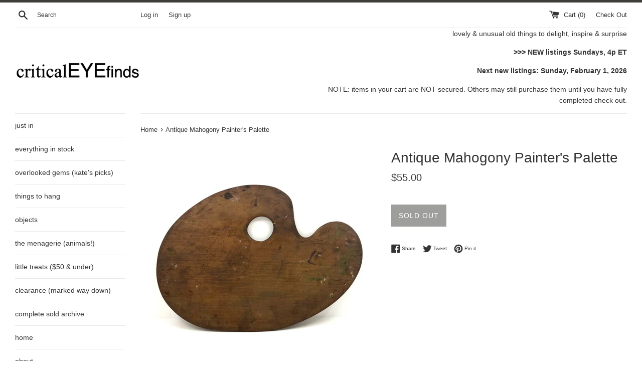

--- FILE ---
content_type: text/html; charset=utf-8
request_url: https://www.criticaleyefinds.com/products/antique-mahogony-painters-palette
body_size: 28331
content:
<!doctype html>
<!--[if IE 9]> <html class="ie9 supports-no-js" lang="en"> <![endif]-->
<!--[if (gt IE 9)|!(IE)]><!--> <html class="supports-no-js" lang="en"> <!--<![endif]-->
<head>
  <meta charset="utf-8">
  <meta http-equiv="X-UA-Compatible" content="IE=edge,chrome=1">
  <meta name="viewport" content="width=device-width,initial-scale=1">
  <meta name="theme-color" content="">
  <link rel="canonical" href="https://www.criticaleyefinds.com/products/antique-mahogony-painters-palette">

  

  <title>
  Antique Mahogony Painter&#39;s Palette &ndash; critical EYE Finds
  </title>

  
    <meta name="description" content="It&#39;s nice to find beautiful old painter&#39;s palette&#39;s caked in thick layers of oil paint, but quite often ones I come across feel composed rather than product of an actual painter&#39;s process. This lovely old one, mahogany I believe, was at some point cleaned/scraped down on the used side, leaving it ready for a painter to">
  

  <!-- /snippets/social-meta-tags.liquid -->




<meta property="og:site_name" content="critical EYE Finds">
<meta property="og:url" content="https://www.criticaleyefinds.com/products/antique-mahogony-painters-palette">
<meta property="og:title" content="Antique Mahogony Painter's Palette">
<meta property="og:type" content="product">
<meta property="og:description" content="It&#39;s nice to find beautiful old painter&#39;s palette&#39;s caked in thick layers of oil paint, but quite often ones I come across feel composed rather than product of an actual painter&#39;s process. This lovely old one, mahogany I believe, was at some point cleaned/scraped down on the used side, leaving it ready for a painter to">

  <meta property="og:price:amount" content="55.00">
  <meta property="og:price:currency" content="USD">

<meta property="og:image" content="http://www.criticaleyefinds.com/cdn/shop/products/IMG_1886_7e1dfdea-a5bf-43af-b3de-02eee747152e_1200x1200.jpg?v=1628703093"><meta property="og:image" content="http://www.criticaleyefinds.com/cdn/shop/products/IMG_1888_5cecb07b-d39e-4a2c-99dd-1eb5d84394fc_1200x1200.jpg?v=1628703093"><meta property="og:image" content="http://www.criticaleyefinds.com/cdn/shop/products/IMG_1876_a5bd5372-b611-4443-84a5-b55da08888c7_1200x1200.jpg?v=1628703093">
<meta property="og:image:secure_url" content="https://www.criticaleyefinds.com/cdn/shop/products/IMG_1886_7e1dfdea-a5bf-43af-b3de-02eee747152e_1200x1200.jpg?v=1628703093"><meta property="og:image:secure_url" content="https://www.criticaleyefinds.com/cdn/shop/products/IMG_1888_5cecb07b-d39e-4a2c-99dd-1eb5d84394fc_1200x1200.jpg?v=1628703093"><meta property="og:image:secure_url" content="https://www.criticaleyefinds.com/cdn/shop/products/IMG_1876_a5bd5372-b611-4443-84a5-b55da08888c7_1200x1200.jpg?v=1628703093">


<meta name="twitter:card" content="summary_large_image">
<meta name="twitter:title" content="Antique Mahogony Painter's Palette">
<meta name="twitter:description" content="It&#39;s nice to find beautiful old painter&#39;s palette&#39;s caked in thick layers of oil paint, but quite often ones I come across feel composed rather than product of an actual painter&#39;s process. This lovely old one, mahogany I believe, was at some point cleaned/scraped down on the used side, leaving it ready for a painter to">


  <script>
    document.documentElement.className = document.documentElement.className.replace('supports-no-js', 'supports-js');

    var theme = {
      mapStrings: {
        addressError: "Error looking up that address",
        addressNoResults: "No results for that address",
        addressQueryLimit: "You have exceeded the Google API usage limit. Consider upgrading to a \u003ca href=\"https:\/\/developers.google.com\/maps\/premium\/usage-limits\"\u003ePremium Plan\u003c\/a\u003e.",
        authError: "There was a problem authenticating your Google Maps account."
      }
    }
  </script>

  <link href="//www.criticaleyefinds.com/cdn/shop/t/2/assets/theme.scss.css?v=158472031203053066481759252098" rel="stylesheet" type="text/css" media="all" />

  <script>window.performance && window.performance.mark && window.performance.mark('shopify.content_for_header.start');</script><meta id="shopify-digital-wallet" name="shopify-digital-wallet" content="/1550221382/digital_wallets/dialog">
<meta name="shopify-checkout-api-token" content="875ad3697a6c3e1bf20e2a23d2bdde94">
<meta id="in-context-paypal-metadata" data-shop-id="1550221382" data-venmo-supported="false" data-environment="production" data-locale="en_US" data-paypal-v4="true" data-currency="USD">
<link rel="alternate" type="application/json+oembed" href="https://www.criticaleyefinds.com/products/antique-mahogony-painters-palette.oembed">
<script async="async" src="/checkouts/internal/preloads.js?locale=en-US"></script>
<link rel="preconnect" href="https://shop.app" crossorigin="anonymous">
<script async="async" src="https://shop.app/checkouts/internal/preloads.js?locale=en-US&shop_id=1550221382" crossorigin="anonymous"></script>
<script id="apple-pay-shop-capabilities" type="application/json">{"shopId":1550221382,"countryCode":"US","currencyCode":"USD","merchantCapabilities":["supports3DS"],"merchantId":"gid:\/\/shopify\/Shop\/1550221382","merchantName":"critical EYE Finds","requiredBillingContactFields":["postalAddress","email"],"requiredShippingContactFields":["postalAddress","email"],"shippingType":"shipping","supportedNetworks":["visa","masterCard","amex","discover","elo","jcb"],"total":{"type":"pending","label":"critical EYE Finds","amount":"1.00"},"shopifyPaymentsEnabled":true,"supportsSubscriptions":true}</script>
<script id="shopify-features" type="application/json">{"accessToken":"875ad3697a6c3e1bf20e2a23d2bdde94","betas":["rich-media-storefront-analytics"],"domain":"www.criticaleyefinds.com","predictiveSearch":true,"shopId":1550221382,"locale":"en"}</script>
<script>var Shopify = Shopify || {};
Shopify.shop = "critical-eye-finds.myshopify.com";
Shopify.locale = "en";
Shopify.currency = {"active":"USD","rate":"1.0"};
Shopify.country = "US";
Shopify.theme = {"name":"Simple","id":32482066502,"schema_name":"Simple","schema_version":"7.3.1","theme_store_id":578,"role":"main"};
Shopify.theme.handle = "null";
Shopify.theme.style = {"id":null,"handle":null};
Shopify.cdnHost = "www.criticaleyefinds.com/cdn";
Shopify.routes = Shopify.routes || {};
Shopify.routes.root = "/";</script>
<script type="module">!function(o){(o.Shopify=o.Shopify||{}).modules=!0}(window);</script>
<script>!function(o){function n(){var o=[];function n(){o.push(Array.prototype.slice.apply(arguments))}return n.q=o,n}var t=o.Shopify=o.Shopify||{};t.loadFeatures=n(),t.autoloadFeatures=n()}(window);</script>
<script>
  window.ShopifyPay = window.ShopifyPay || {};
  window.ShopifyPay.apiHost = "shop.app\/pay";
  window.ShopifyPay.redirectState = null;
</script>
<script id="shop-js-analytics" type="application/json">{"pageType":"product"}</script>
<script defer="defer" async type="module" src="//www.criticaleyefinds.com/cdn/shopifycloud/shop-js/modules/v2/client.init-shop-cart-sync_BT-GjEfc.en.esm.js"></script>
<script defer="defer" async type="module" src="//www.criticaleyefinds.com/cdn/shopifycloud/shop-js/modules/v2/chunk.common_D58fp_Oc.esm.js"></script>
<script defer="defer" async type="module" src="//www.criticaleyefinds.com/cdn/shopifycloud/shop-js/modules/v2/chunk.modal_xMitdFEc.esm.js"></script>
<script type="module">
  await import("//www.criticaleyefinds.com/cdn/shopifycloud/shop-js/modules/v2/client.init-shop-cart-sync_BT-GjEfc.en.esm.js");
await import("//www.criticaleyefinds.com/cdn/shopifycloud/shop-js/modules/v2/chunk.common_D58fp_Oc.esm.js");
await import("//www.criticaleyefinds.com/cdn/shopifycloud/shop-js/modules/v2/chunk.modal_xMitdFEc.esm.js");

  window.Shopify.SignInWithShop?.initShopCartSync?.({"fedCMEnabled":true,"windoidEnabled":true});

</script>
<script>
  window.Shopify = window.Shopify || {};
  if (!window.Shopify.featureAssets) window.Shopify.featureAssets = {};
  window.Shopify.featureAssets['shop-js'] = {"shop-cart-sync":["modules/v2/client.shop-cart-sync_DZOKe7Ll.en.esm.js","modules/v2/chunk.common_D58fp_Oc.esm.js","modules/v2/chunk.modal_xMitdFEc.esm.js"],"init-fed-cm":["modules/v2/client.init-fed-cm_B6oLuCjv.en.esm.js","modules/v2/chunk.common_D58fp_Oc.esm.js","modules/v2/chunk.modal_xMitdFEc.esm.js"],"shop-cash-offers":["modules/v2/client.shop-cash-offers_D2sdYoxE.en.esm.js","modules/v2/chunk.common_D58fp_Oc.esm.js","modules/v2/chunk.modal_xMitdFEc.esm.js"],"shop-login-button":["modules/v2/client.shop-login-button_QeVjl5Y3.en.esm.js","modules/v2/chunk.common_D58fp_Oc.esm.js","modules/v2/chunk.modal_xMitdFEc.esm.js"],"pay-button":["modules/v2/client.pay-button_DXTOsIq6.en.esm.js","modules/v2/chunk.common_D58fp_Oc.esm.js","modules/v2/chunk.modal_xMitdFEc.esm.js"],"shop-button":["modules/v2/client.shop-button_DQZHx9pm.en.esm.js","modules/v2/chunk.common_D58fp_Oc.esm.js","modules/v2/chunk.modal_xMitdFEc.esm.js"],"avatar":["modules/v2/client.avatar_BTnouDA3.en.esm.js"],"init-windoid":["modules/v2/client.init-windoid_CR1B-cfM.en.esm.js","modules/v2/chunk.common_D58fp_Oc.esm.js","modules/v2/chunk.modal_xMitdFEc.esm.js"],"init-shop-for-new-customer-accounts":["modules/v2/client.init-shop-for-new-customer-accounts_C_vY_xzh.en.esm.js","modules/v2/client.shop-login-button_QeVjl5Y3.en.esm.js","modules/v2/chunk.common_D58fp_Oc.esm.js","modules/v2/chunk.modal_xMitdFEc.esm.js"],"init-shop-email-lookup-coordinator":["modules/v2/client.init-shop-email-lookup-coordinator_BI7n9ZSv.en.esm.js","modules/v2/chunk.common_D58fp_Oc.esm.js","modules/v2/chunk.modal_xMitdFEc.esm.js"],"init-shop-cart-sync":["modules/v2/client.init-shop-cart-sync_BT-GjEfc.en.esm.js","modules/v2/chunk.common_D58fp_Oc.esm.js","modules/v2/chunk.modal_xMitdFEc.esm.js"],"shop-toast-manager":["modules/v2/client.shop-toast-manager_DiYdP3xc.en.esm.js","modules/v2/chunk.common_D58fp_Oc.esm.js","modules/v2/chunk.modal_xMitdFEc.esm.js"],"init-customer-accounts":["modules/v2/client.init-customer-accounts_D9ZNqS-Q.en.esm.js","modules/v2/client.shop-login-button_QeVjl5Y3.en.esm.js","modules/v2/chunk.common_D58fp_Oc.esm.js","modules/v2/chunk.modal_xMitdFEc.esm.js"],"init-customer-accounts-sign-up":["modules/v2/client.init-customer-accounts-sign-up_iGw4briv.en.esm.js","modules/v2/client.shop-login-button_QeVjl5Y3.en.esm.js","modules/v2/chunk.common_D58fp_Oc.esm.js","modules/v2/chunk.modal_xMitdFEc.esm.js"],"shop-follow-button":["modules/v2/client.shop-follow-button_CqMgW2wH.en.esm.js","modules/v2/chunk.common_D58fp_Oc.esm.js","modules/v2/chunk.modal_xMitdFEc.esm.js"],"checkout-modal":["modules/v2/client.checkout-modal_xHeaAweL.en.esm.js","modules/v2/chunk.common_D58fp_Oc.esm.js","modules/v2/chunk.modal_xMitdFEc.esm.js"],"shop-login":["modules/v2/client.shop-login_D91U-Q7h.en.esm.js","modules/v2/chunk.common_D58fp_Oc.esm.js","modules/v2/chunk.modal_xMitdFEc.esm.js"],"lead-capture":["modules/v2/client.lead-capture_BJmE1dJe.en.esm.js","modules/v2/chunk.common_D58fp_Oc.esm.js","modules/v2/chunk.modal_xMitdFEc.esm.js"],"payment-terms":["modules/v2/client.payment-terms_Ci9AEqFq.en.esm.js","modules/v2/chunk.common_D58fp_Oc.esm.js","modules/v2/chunk.modal_xMitdFEc.esm.js"]};
</script>
<script id="__st">var __st={"a":1550221382,"offset":-18000,"reqid":"c9728e06-cd5d-44a6-b35b-0f436a020598-1769453911","pageurl":"www.criticaleyefinds.com\/products\/antique-mahogony-painters-palette","u":"9e63ca6259df","p":"product","rtyp":"product","rid":6802426888388};</script>
<script>window.ShopifyPaypalV4VisibilityTracking = true;</script>
<script id="captcha-bootstrap">!function(){'use strict';const t='contact',e='account',n='new_comment',o=[[t,t],['blogs',n],['comments',n],[t,'customer']],c=[[e,'customer_login'],[e,'guest_login'],[e,'recover_customer_password'],[e,'create_customer']],r=t=>t.map((([t,e])=>`form[action*='/${t}']:not([data-nocaptcha='true']) input[name='form_type'][value='${e}']`)).join(','),a=t=>()=>t?[...document.querySelectorAll(t)].map((t=>t.form)):[];function s(){const t=[...o],e=r(t);return a(e)}const i='password',u='form_key',d=['recaptcha-v3-token','g-recaptcha-response','h-captcha-response',i],f=()=>{try{return window.sessionStorage}catch{return}},m='__shopify_v',_=t=>t.elements[u];function p(t,e,n=!1){try{const o=window.sessionStorage,c=JSON.parse(o.getItem(e)),{data:r}=function(t){const{data:e,action:n}=t;return t[m]||n?{data:e,action:n}:{data:t,action:n}}(c);for(const[e,n]of Object.entries(r))t.elements[e]&&(t.elements[e].value=n);n&&o.removeItem(e)}catch(o){console.error('form repopulation failed',{error:o})}}const l='form_type',E='cptcha';function T(t){t.dataset[E]=!0}const w=window,h=w.document,L='Shopify',v='ce_forms',y='captcha';let A=!1;((t,e)=>{const n=(g='f06e6c50-85a8-45c8-87d0-21a2b65856fe',I='https://cdn.shopify.com/shopifycloud/storefront-forms-hcaptcha/ce_storefront_forms_captcha_hcaptcha.v1.5.2.iife.js',D={infoText:'Protected by hCaptcha',privacyText:'Privacy',termsText:'Terms'},(t,e,n)=>{const o=w[L][v],c=o.bindForm;if(c)return c(t,g,e,D).then(n);var r;o.q.push([[t,g,e,D],n]),r=I,A||(h.body.append(Object.assign(h.createElement('script'),{id:'captcha-provider',async:!0,src:r})),A=!0)});var g,I,D;w[L]=w[L]||{},w[L][v]=w[L][v]||{},w[L][v].q=[],w[L][y]=w[L][y]||{},w[L][y].protect=function(t,e){n(t,void 0,e),T(t)},Object.freeze(w[L][y]),function(t,e,n,w,h,L){const[v,y,A,g]=function(t,e,n){const i=e?o:[],u=t?c:[],d=[...i,...u],f=r(d),m=r(i),_=r(d.filter((([t,e])=>n.includes(e))));return[a(f),a(m),a(_),s()]}(w,h,L),I=t=>{const e=t.target;return e instanceof HTMLFormElement?e:e&&e.form},D=t=>v().includes(t);t.addEventListener('submit',(t=>{const e=I(t);if(!e)return;const n=D(e)&&!e.dataset.hcaptchaBound&&!e.dataset.recaptchaBound,o=_(e),c=g().includes(e)&&(!o||!o.value);(n||c)&&t.preventDefault(),c&&!n&&(function(t){try{if(!f())return;!function(t){const e=f();if(!e)return;const n=_(t);if(!n)return;const o=n.value;o&&e.removeItem(o)}(t);const e=Array.from(Array(32),(()=>Math.random().toString(36)[2])).join('');!function(t,e){_(t)||t.append(Object.assign(document.createElement('input'),{type:'hidden',name:u})),t.elements[u].value=e}(t,e),function(t,e){const n=f();if(!n)return;const o=[...t.querySelectorAll(`input[type='${i}']`)].map((({name:t})=>t)),c=[...d,...o],r={};for(const[a,s]of new FormData(t).entries())c.includes(a)||(r[a]=s);n.setItem(e,JSON.stringify({[m]:1,action:t.action,data:r}))}(t,e)}catch(e){console.error('failed to persist form',e)}}(e),e.submit())}));const S=(t,e)=>{t&&!t.dataset[E]&&(n(t,e.some((e=>e===t))),T(t))};for(const o of['focusin','change'])t.addEventListener(o,(t=>{const e=I(t);D(e)&&S(e,y())}));const B=e.get('form_key'),M=e.get(l),P=B&&M;t.addEventListener('DOMContentLoaded',(()=>{const t=y();if(P)for(const e of t)e.elements[l].value===M&&p(e,B);[...new Set([...A(),...v().filter((t=>'true'===t.dataset.shopifyCaptcha))])].forEach((e=>S(e,t)))}))}(h,new URLSearchParams(w.location.search),n,t,e,['guest_login'])})(!0,!0)}();</script>
<script integrity="sha256-4kQ18oKyAcykRKYeNunJcIwy7WH5gtpwJnB7kiuLZ1E=" data-source-attribution="shopify.loadfeatures" defer="defer" src="//www.criticaleyefinds.com/cdn/shopifycloud/storefront/assets/storefront/load_feature-a0a9edcb.js" crossorigin="anonymous"></script>
<script crossorigin="anonymous" defer="defer" src="//www.criticaleyefinds.com/cdn/shopifycloud/storefront/assets/shopify_pay/storefront-65b4c6d7.js?v=20250812"></script>
<script data-source-attribution="shopify.dynamic_checkout.dynamic.init">var Shopify=Shopify||{};Shopify.PaymentButton=Shopify.PaymentButton||{isStorefrontPortableWallets:!0,init:function(){window.Shopify.PaymentButton.init=function(){};var t=document.createElement("script");t.src="https://www.criticaleyefinds.com/cdn/shopifycloud/portable-wallets/latest/portable-wallets.en.js",t.type="module",document.head.appendChild(t)}};
</script>
<script data-source-attribution="shopify.dynamic_checkout.buyer_consent">
  function portableWalletsHideBuyerConsent(e){var t=document.getElementById("shopify-buyer-consent"),n=document.getElementById("shopify-subscription-policy-button");t&&n&&(t.classList.add("hidden"),t.setAttribute("aria-hidden","true"),n.removeEventListener("click",e))}function portableWalletsShowBuyerConsent(e){var t=document.getElementById("shopify-buyer-consent"),n=document.getElementById("shopify-subscription-policy-button");t&&n&&(t.classList.remove("hidden"),t.removeAttribute("aria-hidden"),n.addEventListener("click",e))}window.Shopify?.PaymentButton&&(window.Shopify.PaymentButton.hideBuyerConsent=portableWalletsHideBuyerConsent,window.Shopify.PaymentButton.showBuyerConsent=portableWalletsShowBuyerConsent);
</script>
<script data-source-attribution="shopify.dynamic_checkout.cart.bootstrap">document.addEventListener("DOMContentLoaded",(function(){function t(){return document.querySelector("shopify-accelerated-checkout-cart, shopify-accelerated-checkout")}if(t())Shopify.PaymentButton.init();else{new MutationObserver((function(e,n){t()&&(Shopify.PaymentButton.init(),n.disconnect())})).observe(document.body,{childList:!0,subtree:!0})}}));
</script>
<script id='scb4127' type='text/javascript' async='' src='https://www.criticaleyefinds.com/cdn/shopifycloud/privacy-banner/storefront-banner.js'></script><link id="shopify-accelerated-checkout-styles" rel="stylesheet" media="screen" href="https://www.criticaleyefinds.com/cdn/shopifycloud/portable-wallets/latest/accelerated-checkout-backwards-compat.css" crossorigin="anonymous">
<style id="shopify-accelerated-checkout-cart">
        #shopify-buyer-consent {
  margin-top: 1em;
  display: inline-block;
  width: 100%;
}

#shopify-buyer-consent.hidden {
  display: none;
}

#shopify-subscription-policy-button {
  background: none;
  border: none;
  padding: 0;
  text-decoration: underline;
  font-size: inherit;
  cursor: pointer;
}

#shopify-subscription-policy-button::before {
  box-shadow: none;
}

      </style>

<script>window.performance && window.performance.mark && window.performance.mark('shopify.content_for_header.end');</script>

  <script src="//www.criticaleyefinds.com/cdn/shop/t/2/assets/jquery-1.11.0.min.js?v=32460426840832490021532453356" type="text/javascript"></script>
  <script src="//www.criticaleyefinds.com/cdn/shop/t/2/assets/modernizr.min.js?v=44044439420609591321532453356" type="text/javascript"></script>

  <!--[if (gt IE 9)|!(IE)]><!--><script src="//www.criticaleyefinds.com/cdn/shop/t/2/assets/lazysizes.min.js?v=71745035489482760341532453356" async="async"></script><!--<![endif]-->
  <!--[if lte IE 9]><script src="//www.criticaleyefinds.com/cdn/shop/t/2/assets/lazysizes.min.js?v=71745035489482760341532453356"></script><![endif]-->

  
<link href="https://monorail-edge.shopifysvc.com" rel="dns-prefetch">
<script>(function(){if ("sendBeacon" in navigator && "performance" in window) {try {var session_token_from_headers = performance.getEntriesByType('navigation')[0].serverTiming.find(x => x.name == '_s').description;} catch {var session_token_from_headers = undefined;}var session_cookie_matches = document.cookie.match(/_shopify_s=([^;]*)/);var session_token_from_cookie = session_cookie_matches && session_cookie_matches.length === 2 ? session_cookie_matches[1] : "";var session_token = session_token_from_headers || session_token_from_cookie || "";function handle_abandonment_event(e) {var entries = performance.getEntries().filter(function(entry) {return /monorail-edge.shopifysvc.com/.test(entry.name);});if (!window.abandonment_tracked && entries.length === 0) {window.abandonment_tracked = true;var currentMs = Date.now();var navigation_start = performance.timing.navigationStart;var payload = {shop_id: 1550221382,url: window.location.href,navigation_start,duration: currentMs - navigation_start,session_token,page_type: "product"};window.navigator.sendBeacon("https://monorail-edge.shopifysvc.com/v1/produce", JSON.stringify({schema_id: "online_store_buyer_site_abandonment/1.1",payload: payload,metadata: {event_created_at_ms: currentMs,event_sent_at_ms: currentMs}}));}}window.addEventListener('pagehide', handle_abandonment_event);}}());</script>
<script id="web-pixels-manager-setup">(function e(e,d,r,n,o){if(void 0===o&&(o={}),!Boolean(null===(a=null===(i=window.Shopify)||void 0===i?void 0:i.analytics)||void 0===a?void 0:a.replayQueue)){var i,a;window.Shopify=window.Shopify||{};var t=window.Shopify;t.analytics=t.analytics||{};var s=t.analytics;s.replayQueue=[],s.publish=function(e,d,r){return s.replayQueue.push([e,d,r]),!0};try{self.performance.mark("wpm:start")}catch(e){}var l=function(){var e={modern:/Edge?\/(1{2}[4-9]|1[2-9]\d|[2-9]\d{2}|\d{4,})\.\d+(\.\d+|)|Firefox\/(1{2}[4-9]|1[2-9]\d|[2-9]\d{2}|\d{4,})\.\d+(\.\d+|)|Chrom(ium|e)\/(9{2}|\d{3,})\.\d+(\.\d+|)|(Maci|X1{2}).+ Version\/(15\.\d+|(1[6-9]|[2-9]\d|\d{3,})\.\d+)([,.]\d+|)( \(\w+\)|)( Mobile\/\w+|) Safari\/|Chrome.+OPR\/(9{2}|\d{3,})\.\d+\.\d+|(CPU[ +]OS|iPhone[ +]OS|CPU[ +]iPhone|CPU IPhone OS|CPU iPad OS)[ +]+(15[._]\d+|(1[6-9]|[2-9]\d|\d{3,})[._]\d+)([._]\d+|)|Android:?[ /-](13[3-9]|1[4-9]\d|[2-9]\d{2}|\d{4,})(\.\d+|)(\.\d+|)|Android.+Firefox\/(13[5-9]|1[4-9]\d|[2-9]\d{2}|\d{4,})\.\d+(\.\d+|)|Android.+Chrom(ium|e)\/(13[3-9]|1[4-9]\d|[2-9]\d{2}|\d{4,})\.\d+(\.\d+|)|SamsungBrowser\/([2-9]\d|\d{3,})\.\d+/,legacy:/Edge?\/(1[6-9]|[2-9]\d|\d{3,})\.\d+(\.\d+|)|Firefox\/(5[4-9]|[6-9]\d|\d{3,})\.\d+(\.\d+|)|Chrom(ium|e)\/(5[1-9]|[6-9]\d|\d{3,})\.\d+(\.\d+|)([\d.]+$|.*Safari\/(?![\d.]+ Edge\/[\d.]+$))|(Maci|X1{2}).+ Version\/(10\.\d+|(1[1-9]|[2-9]\d|\d{3,})\.\d+)([,.]\d+|)( \(\w+\)|)( Mobile\/\w+|) Safari\/|Chrome.+OPR\/(3[89]|[4-9]\d|\d{3,})\.\d+\.\d+|(CPU[ +]OS|iPhone[ +]OS|CPU[ +]iPhone|CPU IPhone OS|CPU iPad OS)[ +]+(10[._]\d+|(1[1-9]|[2-9]\d|\d{3,})[._]\d+)([._]\d+|)|Android:?[ /-](13[3-9]|1[4-9]\d|[2-9]\d{2}|\d{4,})(\.\d+|)(\.\d+|)|Mobile Safari.+OPR\/([89]\d|\d{3,})\.\d+\.\d+|Android.+Firefox\/(13[5-9]|1[4-9]\d|[2-9]\d{2}|\d{4,})\.\d+(\.\d+|)|Android.+Chrom(ium|e)\/(13[3-9]|1[4-9]\d|[2-9]\d{2}|\d{4,})\.\d+(\.\d+|)|Android.+(UC? ?Browser|UCWEB|U3)[ /]?(15\.([5-9]|\d{2,})|(1[6-9]|[2-9]\d|\d{3,})\.\d+)\.\d+|SamsungBrowser\/(5\.\d+|([6-9]|\d{2,})\.\d+)|Android.+MQ{2}Browser\/(14(\.(9|\d{2,})|)|(1[5-9]|[2-9]\d|\d{3,})(\.\d+|))(\.\d+|)|K[Aa][Ii]OS\/(3\.\d+|([4-9]|\d{2,})\.\d+)(\.\d+|)/},d=e.modern,r=e.legacy,n=navigator.userAgent;return n.match(d)?"modern":n.match(r)?"legacy":"unknown"}(),u="modern"===l?"modern":"legacy",c=(null!=n?n:{modern:"",legacy:""})[u],f=function(e){return[e.baseUrl,"/wpm","/b",e.hashVersion,"modern"===e.buildTarget?"m":"l",".js"].join("")}({baseUrl:d,hashVersion:r,buildTarget:u}),m=function(e){var d=e.version,r=e.bundleTarget,n=e.surface,o=e.pageUrl,i=e.monorailEndpoint;return{emit:function(e){var a=e.status,t=e.errorMsg,s=(new Date).getTime(),l=JSON.stringify({metadata:{event_sent_at_ms:s},events:[{schema_id:"web_pixels_manager_load/3.1",payload:{version:d,bundle_target:r,page_url:o,status:a,surface:n,error_msg:t},metadata:{event_created_at_ms:s}}]});if(!i)return console&&console.warn&&console.warn("[Web Pixels Manager] No Monorail endpoint provided, skipping logging."),!1;try{return self.navigator.sendBeacon.bind(self.navigator)(i,l)}catch(e){}var u=new XMLHttpRequest;try{return u.open("POST",i,!0),u.setRequestHeader("Content-Type","text/plain"),u.send(l),!0}catch(e){return console&&console.warn&&console.warn("[Web Pixels Manager] Got an unhandled error while logging to Monorail."),!1}}}}({version:r,bundleTarget:l,surface:e.surface,pageUrl:self.location.href,monorailEndpoint:e.monorailEndpoint});try{o.browserTarget=l,function(e){var d=e.src,r=e.async,n=void 0===r||r,o=e.onload,i=e.onerror,a=e.sri,t=e.scriptDataAttributes,s=void 0===t?{}:t,l=document.createElement("script"),u=document.querySelector("head"),c=document.querySelector("body");if(l.async=n,l.src=d,a&&(l.integrity=a,l.crossOrigin="anonymous"),s)for(var f in s)if(Object.prototype.hasOwnProperty.call(s,f))try{l.dataset[f]=s[f]}catch(e){}if(o&&l.addEventListener("load",o),i&&l.addEventListener("error",i),u)u.appendChild(l);else{if(!c)throw new Error("Did not find a head or body element to append the script");c.appendChild(l)}}({src:f,async:!0,onload:function(){if(!function(){var e,d;return Boolean(null===(d=null===(e=window.Shopify)||void 0===e?void 0:e.analytics)||void 0===d?void 0:d.initialized)}()){var d=window.webPixelsManager.init(e)||void 0;if(d){var r=window.Shopify.analytics;r.replayQueue.forEach((function(e){var r=e[0],n=e[1],o=e[2];d.publishCustomEvent(r,n,o)})),r.replayQueue=[],r.publish=d.publishCustomEvent,r.visitor=d.visitor,r.initialized=!0}}},onerror:function(){return m.emit({status:"failed",errorMsg:"".concat(f," has failed to load")})},sri:function(e){var d=/^sha384-[A-Za-z0-9+/=]+$/;return"string"==typeof e&&d.test(e)}(c)?c:"",scriptDataAttributes:o}),m.emit({status:"loading"})}catch(e){m.emit({status:"failed",errorMsg:(null==e?void 0:e.message)||"Unknown error"})}}})({shopId: 1550221382,storefrontBaseUrl: "https://www.criticaleyefinds.com",extensionsBaseUrl: "https://extensions.shopifycdn.com/cdn/shopifycloud/web-pixels-manager",monorailEndpoint: "https://monorail-edge.shopifysvc.com/unstable/produce_batch",surface: "storefront-renderer",enabledBetaFlags: ["2dca8a86"],webPixelsConfigList: [{"id":"66945278","eventPayloadVersion":"v1","runtimeContext":"LAX","scriptVersion":"1","type":"CUSTOM","privacyPurposes":["ANALYTICS"],"name":"Google Analytics tag (migrated)"},{"id":"shopify-app-pixel","configuration":"{}","eventPayloadVersion":"v1","runtimeContext":"STRICT","scriptVersion":"0450","apiClientId":"shopify-pixel","type":"APP","privacyPurposes":["ANALYTICS","MARKETING"]},{"id":"shopify-custom-pixel","eventPayloadVersion":"v1","runtimeContext":"LAX","scriptVersion":"0450","apiClientId":"shopify-pixel","type":"CUSTOM","privacyPurposes":["ANALYTICS","MARKETING"]}],isMerchantRequest: false,initData: {"shop":{"name":"critical EYE Finds","paymentSettings":{"currencyCode":"USD"},"myshopifyDomain":"critical-eye-finds.myshopify.com","countryCode":"US","storefrontUrl":"https:\/\/www.criticaleyefinds.com"},"customer":null,"cart":null,"checkout":null,"productVariants":[{"price":{"amount":55.0,"currencyCode":"USD"},"product":{"title":"Antique Mahogony Painter's Palette","vendor":"critical EYE Finds","id":"6802426888388","untranslatedTitle":"Antique Mahogony Painter's Palette","url":"\/products\/antique-mahogony-painters-palette","type":"painters palette"},"id":"40358275154116","image":{"src":"\/\/www.criticaleyefinds.com\/cdn\/shop\/products\/IMG_1886_7e1dfdea-a5bf-43af-b3de-02eee747152e.jpg?v=1628703093"},"sku":"","title":"Default Title","untranslatedTitle":"Default Title"}],"purchasingCompany":null},},"https://www.criticaleyefinds.com/cdn","fcfee988w5aeb613cpc8e4bc33m6693e112",{"modern":"","legacy":""},{"shopId":"1550221382","storefrontBaseUrl":"https:\/\/www.criticaleyefinds.com","extensionBaseUrl":"https:\/\/extensions.shopifycdn.com\/cdn\/shopifycloud\/web-pixels-manager","surface":"storefront-renderer","enabledBetaFlags":"[\"2dca8a86\"]","isMerchantRequest":"false","hashVersion":"fcfee988w5aeb613cpc8e4bc33m6693e112","publish":"custom","events":"[[\"page_viewed\",{}],[\"product_viewed\",{\"productVariant\":{\"price\":{\"amount\":55.0,\"currencyCode\":\"USD\"},\"product\":{\"title\":\"Antique Mahogony Painter's Palette\",\"vendor\":\"critical EYE Finds\",\"id\":\"6802426888388\",\"untranslatedTitle\":\"Antique Mahogony Painter's Palette\",\"url\":\"\/products\/antique-mahogony-painters-palette\",\"type\":\"painters palette\"},\"id\":\"40358275154116\",\"image\":{\"src\":\"\/\/www.criticaleyefinds.com\/cdn\/shop\/products\/IMG_1886_7e1dfdea-a5bf-43af-b3de-02eee747152e.jpg?v=1628703093\"},\"sku\":\"\",\"title\":\"Default Title\",\"untranslatedTitle\":\"Default Title\"}}]]"});</script><script>
  window.ShopifyAnalytics = window.ShopifyAnalytics || {};
  window.ShopifyAnalytics.meta = window.ShopifyAnalytics.meta || {};
  window.ShopifyAnalytics.meta.currency = 'USD';
  var meta = {"product":{"id":6802426888388,"gid":"gid:\/\/shopify\/Product\/6802426888388","vendor":"critical EYE Finds","type":"painters palette","handle":"antique-mahogony-painters-palette","variants":[{"id":40358275154116,"price":5500,"name":"Antique Mahogony Painter's Palette","public_title":null,"sku":""}],"remote":false},"page":{"pageType":"product","resourceType":"product","resourceId":6802426888388,"requestId":"c9728e06-cd5d-44a6-b35b-0f436a020598-1769453911"}};
  for (var attr in meta) {
    window.ShopifyAnalytics.meta[attr] = meta[attr];
  }
</script>
<script class="analytics">
  (function () {
    var customDocumentWrite = function(content) {
      var jquery = null;

      if (window.jQuery) {
        jquery = window.jQuery;
      } else if (window.Checkout && window.Checkout.$) {
        jquery = window.Checkout.$;
      }

      if (jquery) {
        jquery('body').append(content);
      }
    };

    var hasLoggedConversion = function(token) {
      if (token) {
        return document.cookie.indexOf('loggedConversion=' + token) !== -1;
      }
      return false;
    }

    var setCookieIfConversion = function(token) {
      if (token) {
        var twoMonthsFromNow = new Date(Date.now());
        twoMonthsFromNow.setMonth(twoMonthsFromNow.getMonth() + 2);

        document.cookie = 'loggedConversion=' + token + '; expires=' + twoMonthsFromNow;
      }
    }

    var trekkie = window.ShopifyAnalytics.lib = window.trekkie = window.trekkie || [];
    if (trekkie.integrations) {
      return;
    }
    trekkie.methods = [
      'identify',
      'page',
      'ready',
      'track',
      'trackForm',
      'trackLink'
    ];
    trekkie.factory = function(method) {
      return function() {
        var args = Array.prototype.slice.call(arguments);
        args.unshift(method);
        trekkie.push(args);
        return trekkie;
      };
    };
    for (var i = 0; i < trekkie.methods.length; i++) {
      var key = trekkie.methods[i];
      trekkie[key] = trekkie.factory(key);
    }
    trekkie.load = function(config) {
      trekkie.config = config || {};
      trekkie.config.initialDocumentCookie = document.cookie;
      var first = document.getElementsByTagName('script')[0];
      var script = document.createElement('script');
      script.type = 'text/javascript';
      script.onerror = function(e) {
        var scriptFallback = document.createElement('script');
        scriptFallback.type = 'text/javascript';
        scriptFallback.onerror = function(error) {
                var Monorail = {
      produce: function produce(monorailDomain, schemaId, payload) {
        var currentMs = new Date().getTime();
        var event = {
          schema_id: schemaId,
          payload: payload,
          metadata: {
            event_created_at_ms: currentMs,
            event_sent_at_ms: currentMs
          }
        };
        return Monorail.sendRequest("https://" + monorailDomain + "/v1/produce", JSON.stringify(event));
      },
      sendRequest: function sendRequest(endpointUrl, payload) {
        // Try the sendBeacon API
        if (window && window.navigator && typeof window.navigator.sendBeacon === 'function' && typeof window.Blob === 'function' && !Monorail.isIos12()) {
          var blobData = new window.Blob([payload], {
            type: 'text/plain'
          });

          if (window.navigator.sendBeacon(endpointUrl, blobData)) {
            return true;
          } // sendBeacon was not successful

        } // XHR beacon

        var xhr = new XMLHttpRequest();

        try {
          xhr.open('POST', endpointUrl);
          xhr.setRequestHeader('Content-Type', 'text/plain');
          xhr.send(payload);
        } catch (e) {
          console.log(e);
        }

        return false;
      },
      isIos12: function isIos12() {
        return window.navigator.userAgent.lastIndexOf('iPhone; CPU iPhone OS 12_') !== -1 || window.navigator.userAgent.lastIndexOf('iPad; CPU OS 12_') !== -1;
      }
    };
    Monorail.produce('monorail-edge.shopifysvc.com',
      'trekkie_storefront_load_errors/1.1',
      {shop_id: 1550221382,
      theme_id: 32482066502,
      app_name: "storefront",
      context_url: window.location.href,
      source_url: "//www.criticaleyefinds.com/cdn/s/trekkie.storefront.a804e9514e4efded663580eddd6991fcc12b5451.min.js"});

        };
        scriptFallback.async = true;
        scriptFallback.src = '//www.criticaleyefinds.com/cdn/s/trekkie.storefront.a804e9514e4efded663580eddd6991fcc12b5451.min.js';
        first.parentNode.insertBefore(scriptFallback, first);
      };
      script.async = true;
      script.src = '//www.criticaleyefinds.com/cdn/s/trekkie.storefront.a804e9514e4efded663580eddd6991fcc12b5451.min.js';
      first.parentNode.insertBefore(script, first);
    };
    trekkie.load(
      {"Trekkie":{"appName":"storefront","development":false,"defaultAttributes":{"shopId":1550221382,"isMerchantRequest":null,"themeId":32482066502,"themeCityHash":"2600020297798544249","contentLanguage":"en","currency":"USD","eventMetadataId":"4a8a9ad4-7b8c-4be0-b082-5dc7ae0b7f54"},"isServerSideCookieWritingEnabled":true,"monorailRegion":"shop_domain","enabledBetaFlags":["65f19447"]},"Session Attribution":{},"S2S":{"facebookCapiEnabled":false,"source":"trekkie-storefront-renderer","apiClientId":580111}}
    );

    var loaded = false;
    trekkie.ready(function() {
      if (loaded) return;
      loaded = true;

      window.ShopifyAnalytics.lib = window.trekkie;

      var originalDocumentWrite = document.write;
      document.write = customDocumentWrite;
      try { window.ShopifyAnalytics.merchantGoogleAnalytics.call(this); } catch(error) {};
      document.write = originalDocumentWrite;

      window.ShopifyAnalytics.lib.page(null,{"pageType":"product","resourceType":"product","resourceId":6802426888388,"requestId":"c9728e06-cd5d-44a6-b35b-0f436a020598-1769453911","shopifyEmitted":true});

      var match = window.location.pathname.match(/checkouts\/(.+)\/(thank_you|post_purchase)/)
      var token = match? match[1]: undefined;
      if (!hasLoggedConversion(token)) {
        setCookieIfConversion(token);
        window.ShopifyAnalytics.lib.track("Viewed Product",{"currency":"USD","variantId":40358275154116,"productId":6802426888388,"productGid":"gid:\/\/shopify\/Product\/6802426888388","name":"Antique Mahogony Painter's Palette","price":"55.00","sku":"","brand":"critical EYE Finds","variant":null,"category":"painters palette","nonInteraction":true,"remote":false},undefined,undefined,{"shopifyEmitted":true});
      window.ShopifyAnalytics.lib.track("monorail:\/\/trekkie_storefront_viewed_product\/1.1",{"currency":"USD","variantId":40358275154116,"productId":6802426888388,"productGid":"gid:\/\/shopify\/Product\/6802426888388","name":"Antique Mahogony Painter's Palette","price":"55.00","sku":"","brand":"critical EYE Finds","variant":null,"category":"painters palette","nonInteraction":true,"remote":false,"referer":"https:\/\/www.criticaleyefinds.com\/products\/antique-mahogony-painters-palette"});
      }
    });


        var eventsListenerScript = document.createElement('script');
        eventsListenerScript.async = true;
        eventsListenerScript.src = "//www.criticaleyefinds.com/cdn/shopifycloud/storefront/assets/shop_events_listener-3da45d37.js";
        document.getElementsByTagName('head')[0].appendChild(eventsListenerScript);

})();</script>
  <script>
  if (!window.ga || (window.ga && typeof window.ga !== 'function')) {
    window.ga = function ga() {
      (window.ga.q = window.ga.q || []).push(arguments);
      if (window.Shopify && window.Shopify.analytics && typeof window.Shopify.analytics.publish === 'function') {
        window.Shopify.analytics.publish("ga_stub_called", {}, {sendTo: "google_osp_migration"});
      }
      console.error("Shopify's Google Analytics stub called with:", Array.from(arguments), "\nSee https://help.shopify.com/manual/promoting-marketing/pixels/pixel-migration#google for more information.");
    };
    if (window.Shopify && window.Shopify.analytics && typeof window.Shopify.analytics.publish === 'function') {
      window.Shopify.analytics.publish("ga_stub_initialized", {}, {sendTo: "google_osp_migration"});
    }
  }
</script>
<script
  defer
  src="https://www.criticaleyefinds.com/cdn/shopifycloud/perf-kit/shopify-perf-kit-3.0.4.min.js"
  data-application="storefront-renderer"
  data-shop-id="1550221382"
  data-render-region="gcp-us-east1"
  data-page-type="product"
  data-theme-instance-id="32482066502"
  data-theme-name="Simple"
  data-theme-version="7.3.1"
  data-monorail-region="shop_domain"
  data-resource-timing-sampling-rate="10"
  data-shs="true"
  data-shs-beacon="true"
  data-shs-export-with-fetch="true"
  data-shs-logs-sample-rate="1"
  data-shs-beacon-endpoint="https://www.criticaleyefinds.com/api/collect"
></script>
</head>

<body id="antique-mahogony-painter-39-s-palette" class="template-product">

  <a class="in-page-link visually-hidden skip-link" href="#MainContent">Skip to content</a>

  <div id="shopify-section-header" class="shopify-section">
  <div class="page-border"></div>





  <style>
    .site-header__logo {
      width: 250px;
    }
    #HeaderLogoWrapper {
      max-width: 250px !important;
    }
  </style>


<div class="site-wrapper">
  <div class="top-bar grid">

    <div class="grid__item medium-up--one-fifth small--one-half">
      <div class="top-bar__search">
        <a href="/search" class="medium-up--hide">
          <svg aria-hidden="true" focusable="false" role="presentation" class="icon icon-search" viewBox="0 0 20 20"><path fill="#444" d="M18.64 17.02l-5.31-5.31c.81-1.08 1.26-2.43 1.26-3.87C14.5 4.06 11.44 1 7.75 1S1 4.06 1 7.75s3.06 6.75 6.75 6.75c1.44 0 2.79-.45 3.87-1.26l5.31 5.31c.45.45 1.26.54 1.71.09.45-.36.45-1.17 0-1.62zM3.25 7.75c0-2.52 1.98-4.5 4.5-4.5s4.5 1.98 4.5 4.5-1.98 4.5-4.5 4.5-4.5-1.98-4.5-4.5z"/></svg>
        </a>
        <form action="/search" method="get" class="search-bar small--hide" role="search">
          
          <button type="submit" class="search-bar__submit">
            <svg aria-hidden="true" focusable="false" role="presentation" class="icon icon-search" viewBox="0 0 20 20"><path fill="#444" d="M18.64 17.02l-5.31-5.31c.81-1.08 1.26-2.43 1.26-3.87C14.5 4.06 11.44 1 7.75 1S1 4.06 1 7.75s3.06 6.75 6.75 6.75c1.44 0 2.79-.45 3.87-1.26l5.31 5.31c.45.45 1.26.54 1.71.09.45-.36.45-1.17 0-1.62zM3.25 7.75c0-2.52 1.98-4.5 4.5-4.5s4.5 1.98 4.5 4.5-1.98 4.5-4.5 4.5-4.5-1.98-4.5-4.5z"/></svg>
            <span class="icon__fallback-text">Search</span>
          </button>
          <input type="search" name="q" class="search-bar__input" value="" placeholder="Search" aria-label="Search">
        </form>
      </div>
    </div>

    
      <div class="grid__item medium-up--two-fifths small--hide">
        <span class="customer-links small--hide">
          
            <a href="/account/login" id="customer_login_link">Log in</a>
            <span class="vertical-divider"></span>
            <a href="/account/register" id="customer_register_link">Sign up</a>
          
        </span>
      </div>
    

    <div class="grid__item  medium-up--two-fifths  small--one-half text-right">
      <a href="/cart" class="site-header__cart">
        <svg aria-hidden="true" focusable="false" role="presentation" class="icon icon-cart" viewBox="0 0 20 20"><path fill="#444" d="M18.936 5.564c-.144-.175-.35-.207-.55-.207h-.003L6.774 4.286c-.272 0-.417.089-.491.18-.079.096-.16.263-.094.585l2.016 5.705c.163.407.642.673 1.068.673h8.401c.433 0 .854-.285.941-.725l.484-4.571c.045-.221-.015-.388-.163-.567z"/><path fill="#444" d="M17.107 12.5H7.659L4.98 4.117l-.362-1.059c-.138-.401-.292-.559-.695-.559H.924c-.411 0-.748.303-.748.714s.337.714.748.714h2.413l3.002 9.48c.126.38.295.52.942.52h9.825c.411 0 .748-.303.748-.714s-.336-.714-.748-.714zM10.424 16.23a1.498 1.498 0 1 1-2.997 0 1.498 1.498 0 0 1 2.997 0zM16.853 16.23a1.498 1.498 0 1 1-2.997 0 1.498 1.498 0 0 1 2.997 0z"/></svg>
        <span class="small--hide">
          Cart
          (<span id="CartCount">0</span>)
        </span>
      </a>
      <span class="vertical-divider small--hide"></span>
      <a href="/cart" class="site-header__cart small--hide">
        Check Out
      </a>
    </div>
  </div>

  <hr class="small--hide hr--border">

  <header class="site-header grid medium-up--grid--table" role="banner">
    <div class="grid__item small--text-center">
      <div itemscope itemtype="http://schema.org/Organization">
        

        <style>
  
  
  
    #HeaderLogo {
      max-width: 250px;
      max-height: 39.75265017667844px;
    }
    #HeaderLogoWrapper {
      max-width: 250px;
    }
  

  
</style>


        
          <div id="HeaderLogoWrapper" class="supports-js">
            <a href="/" itemprop="url" style="padding-top:15.901060070671377%; display: block;">
              <img id="HeaderLogo"
                   class="lazyload"
                   src="//www.criticaleyefinds.com/cdn/shop/files/logo_150x150.jpg?v=1644585134"
                   data-src="//www.criticaleyefinds.com/cdn/shop/files/logo_{width}x.jpg?v=1644585134"
                   data-widths="[180, 360, 540, 720, 900, 1080, 1296, 1512, 1728, 2048]"
                   data-aspectratio="1.0"
                   data-sizes="auto"
                   alt="critical EYE Finds"
                   itemprop="logo">
            </a>
          </div>
          <noscript>
            
            <a href="/" itemprop="url">
              <img class="site-header__logo" src="//www.criticaleyefinds.com/cdn/shop/files/logo_250x.jpg?v=1644585134"
              srcset="//www.criticaleyefinds.com/cdn/shop/files/logo_250x.jpg?v=1644585134 1x, //www.criticaleyefinds.com/cdn/shop/files/logo_250x@2x.jpg?v=1644585134 2x"
              alt="critical EYE Finds"
              itemprop="logo">
            </a>
          </noscript>
          
        
      </div>
    </div>
    
      <div class="grid__item medium-up--text-right small--text-center">
        <div class="rte tagline">
          <p>lovely & unusual old things to delight, inspire & surprise </p><p><strong>&gt;&gt;&gt; NEW listings Sundays, 4p ET </strong></p><p><strong>Next new listings: Sunday, February 1, 2026</strong></p><p>NOTE: items in your cart are NOT secured. Others may still purchase them until you have fully completed check out.</p><p></p>
        </div>
      </div>
    
  </header>
</div>




</div>

    

  <div class="site-wrapper">

    <div class="grid">

      <div id="shopify-section-sidebar" class="shopify-section"><div data-section-id="sidebar" data-section-type="sidebar-section">
  <nav class="grid__item small--text-center medium-up--one-fifth" role="navigation">
    <hr class="hr--small medium-up--hide">
    <button id="ToggleMobileMenu" class="mobile-menu-icon medium-up--hide" aria-haspopup="true" aria-owns="SiteNav">
      <span class="line"></span>
      <span class="line"></span>
      <span class="line"></span>
      <span class="line"></span>
      <span class="icon__fallback-text">Menu</span>
    </button>
    <div id="SiteNav" class="site-nav" role="menu">
      <ul class="list--nav">
        
          
          
            <li class="site-nav__item">
              <a href="/collections/just-in" class="site-nav__link">just in</a>
            </li>
          
        
          
          
            <li class="site-nav__item">
              <a href="/collections/currently-in-stock" class="site-nav__link">everything in stock</a>
            </li>
          
        
          
          
            <li class="site-nav__item">
              <a href="/collections/overlooked-gems-kates-picks" class="site-nav__link">overlooked gems (kate&#39;s picks)</a>
            </li>
          
        
          
          
            <li class="site-nav__item">
              <a href="/collections/drawings-paintings-and-other-things-to-hang-1" class="site-nav__link">things to hang</a>
            </li>
          
        
          
          
            <li class="site-nav__item">
              <a href="/collections/curiosities" class="site-nav__link">objects</a>
            </li>
          
        
          
          
            <li class="site-nav__item">
              <a href="/collections/the-menagerie-animals" class="site-nav__link">the menagerie (animals!)</a>
            </li>
          
        
          
          
            <li class="site-nav__item">
              <a href="/collections/little-treats-50-under" class="site-nav__link">little treats ($50 &amp; under)</a>
            </li>
          
        
          
          
            <li class="site-nav__item">
              <a href="/collections/clearance" class="site-nav__link">clearance (marked way down)</a>
            </li>
          
        
          
          
            <li class="site-nav__item">
              <a href="/collections/archive-sold" class="site-nav__link">complete sold archive</a>
            </li>
          
        
          
          
            <li class="site-nav__item">
              <a href="/" class="site-nav__link">home</a>
            </li>
          
        
          
          
            <li class="site-nav__item">
              <a href="https://www.criticaleyefinds.com/pages/about" class="site-nav__link">about</a>
            </li>
          
        
          
          
            <li class="site-nav__item">
              <a href="https://www.criticaleyefinds.com/pages/shop-policies-i-want-you-to-be-happy" class="site-nav__link">shop policies (I want you to be happy!)</a>
            </li>
          
        
          
          
            <li class="site-nav__item">
              <a href="/collections/gift-cards" class="site-nav__link">gift cards</a>
            </li>
          
        
          
          
            <li class="site-nav__item">
              <a href="/blogs/findings" class="site-nav__link">critical eye findings (blog)</a>
            </li>
          
        
        
          
            <li>
              <a href="/account/login" class="site-nav__link site-nav--account medium-up--hide">Log in</a>
            </li>
            <li>
              <a href="/account/register" class="site-nav__link site-nav--account medium-up--hide">Sign up</a>
            </li>
          
        
      </ul>
      <ul class="list--inline social-links">
        
          <li>
            <a href="https://www.facebook.com/criticaleyefinds" title="critical EYE Finds on Facebook">
              <svg aria-hidden="true" focusable="false" role="presentation" class="icon icon-facebook" viewBox="0 0 20 20"><path fill="#444" d="M18.05.811q.439 0 .744.305t.305.744v16.637q0 .439-.305.744t-.744.305h-4.732v-7.221h2.415l.342-2.854h-2.757v-1.83q0-.659.293-1t1.073-.342h1.488V3.762q-.976-.098-2.171-.098-1.634 0-2.635.964t-1 2.72V9.47H7.951v2.854h2.415v7.221H1.413q-.439 0-.744-.305t-.305-.744V1.859q0-.439.305-.744T1.413.81H18.05z"/></svg>
              <span class="icon__fallback-text">Facebook</span>
            </a>
          </li>
        
        
        
        
          <li>
            <a href="https://instagram.com/criticaleyefinds" title="critical EYE Finds on Instagram">
              <svg aria-hidden="true" focusable="false" role="presentation" class="icon icon-instagram" viewBox="0 0 512 512"><path d="M256 49.5c67.3 0 75.2.3 101.8 1.5 24.6 1.1 37.9 5.2 46.8 8.7 11.8 4.6 20.2 10 29 18.8s14.3 17.2 18.8 29c3.4 8.9 7.6 22.2 8.7 46.8 1.2 26.6 1.5 34.5 1.5 101.8s-.3 75.2-1.5 101.8c-1.1 24.6-5.2 37.9-8.7 46.8-4.6 11.8-10 20.2-18.8 29s-17.2 14.3-29 18.8c-8.9 3.4-22.2 7.6-46.8 8.7-26.6 1.2-34.5 1.5-101.8 1.5s-75.2-.3-101.8-1.5c-24.6-1.1-37.9-5.2-46.8-8.7-11.8-4.6-20.2-10-29-18.8s-14.3-17.2-18.8-29c-3.4-8.9-7.6-22.2-8.7-46.8-1.2-26.6-1.5-34.5-1.5-101.8s.3-75.2 1.5-101.8c1.1-24.6 5.2-37.9 8.7-46.8 4.6-11.8 10-20.2 18.8-29s17.2-14.3 29-18.8c8.9-3.4 22.2-7.6 46.8-8.7 26.6-1.3 34.5-1.5 101.8-1.5m0-45.4c-68.4 0-77 .3-103.9 1.5C125.3 6.8 107 11.1 91 17.3c-16.6 6.4-30.6 15.1-44.6 29.1-14 14-22.6 28.1-29.1 44.6-6.2 16-10.5 34.3-11.7 61.2C4.4 179 4.1 187.6 4.1 256s.3 77 1.5 103.9c1.2 26.8 5.5 45.1 11.7 61.2 6.4 16.6 15.1 30.6 29.1 44.6 14 14 28.1 22.6 44.6 29.1 16 6.2 34.3 10.5 61.2 11.7 26.9 1.2 35.4 1.5 103.9 1.5s77-.3 103.9-1.5c26.8-1.2 45.1-5.5 61.2-11.7 16.6-6.4 30.6-15.1 44.6-29.1 14-14 22.6-28.1 29.1-44.6 6.2-16 10.5-34.3 11.7-61.2 1.2-26.9 1.5-35.4 1.5-103.9s-.3-77-1.5-103.9c-1.2-26.8-5.5-45.1-11.7-61.2-6.4-16.6-15.1-30.6-29.1-44.6-14-14-28.1-22.6-44.6-29.1-16-6.2-34.3-10.5-61.2-11.7-27-1.1-35.6-1.4-104-1.4z"/><path d="M256 126.6c-71.4 0-129.4 57.9-129.4 129.4s58 129.4 129.4 129.4 129.4-58 129.4-129.4-58-129.4-129.4-129.4zm0 213.4c-46.4 0-84-37.6-84-84s37.6-84 84-84 84 37.6 84 84-37.6 84-84 84z"/><circle cx="390.5" cy="121.5" r="30.2"/></svg>
              <span class="icon__fallback-text">Instagram</span>
            </a>
          </li>
        
        
        
        
        
        
        
        
      </ul>
    </div>
    <hr class="medium-up--hide hr--small ">
  </nav>
</div>




</div>

      <main class="main-content grid__item medium-up--four-fifths" id="MainContent" role="main">
        
          <hr class="hr--border-top small--hide">
        
        
          
<nav class="breadcrumb-nav small--text-center" aria-label="You are here">
  <span itemscope itemtype="http://data-vocabulary.org/Breadcrumb">
    <a href="/" itemprop="url" title="Back to the frontpage">
      <span itemprop="title">Home</span>
    </a>
    <span class="breadcrumb-nav__separator" aria-hidden="true">›</span>
  </span>
  
    
    Antique Mahogony Painter's Palette
  
</nav>

        
        

<div id="shopify-section-product-template" class="shopify-section"><!-- /templates/product.liquid -->
<div itemscope itemtype="http://schema.org/Product" id="ProductSection" data-section-id="product-template" data-section-type="product-template" data-image-zoom-type="lightbox" data-show-extra-tab="false" data-extra-tab-content="" data-cart-enable-ajax="true" data-enable-history-state="true">

  <meta itemprop="name" content="Antique Mahogony Painter's Palette">
  <meta itemprop="url" content="https://www.criticaleyefinds.com/products/antique-mahogony-painters-palette">
  <meta itemprop="image" content="//www.criticaleyefinds.com/cdn/shop/products/IMG_1886_7e1dfdea-a5bf-43af-b3de-02eee747152e_grande.jpg?v=1628703093">

  
  
<div class="grid product-single">

    <div class="grid__item medium-up--one-half">
      
        
        
<style>
  
  
  @media screen and (min-width: 750px) { 
    #ProductImage-29336708022468 {
      max-width: 720px;
      max-height: 720.0px;
    }
    #ProductImageWrapper-29336708022468 {
      max-width: 720px;
    }
   } 

  
    
    @media screen and (max-width: 749px) {
      #ProductImage-29336708022468 {
        max-width: 720px;
        max-height: 720px;
      }
      #ProductImageWrapper-29336708022468 {
        max-width: 720px;
      }
    }
  
</style>


        <div id="ProductImageWrapper-29336708022468" class="product-single__featured-image-wrapper supports-js" data-image-id="29336708022468">
          <div class="product-single__photos" data-image-id="29336708022468" style="padding-top:100.0%;">
            <img id="ProductImage-29336708022468"
                 class="product-single__photo lazyload lightbox"
                 
                 src="//www.criticaleyefinds.com/cdn/shop/products/IMG_1886_7e1dfdea-a5bf-43af-b3de-02eee747152e_200x200.jpg?v=1628703093"
                 data-src="//www.criticaleyefinds.com/cdn/shop/products/IMG_1886_7e1dfdea-a5bf-43af-b3de-02eee747152e_{width}x.jpg?v=1628703093"
                 data-widths="[180, 360, 470, 600, 750, 940, 1080, 1296, 1512, 1728, 2048]"
                 data-aspectratio="1.0"
                 data-sizes="auto"
                 alt="Antique Mahogony Painter&#39;s Palette">
          </div>
          
        </div>
      
        
        
<style>
  
  
  @media screen and (min-width: 750px) { 
    #ProductImage-29336709726404 {
      max-width: 720px;
      max-height: 720.0px;
    }
    #ProductImageWrapper-29336709726404 {
      max-width: 720px;
    }
   } 

  
    
    @media screen and (max-width: 749px) {
      #ProductImage-29336709726404 {
        max-width: 720px;
        max-height: 720px;
      }
      #ProductImageWrapper-29336709726404 {
        max-width: 720px;
      }
    }
  
</style>


        <div id="ProductImageWrapper-29336709726404" class="product-single__featured-image-wrapper supports-js hidden" data-image-id="29336709726404">
          <div class="product-single__photos" data-image-id="29336709726404" style="padding-top:100.0%;">
            <img id="ProductImage-29336709726404"
                 class="product-single__photo lazyload lazypreload lightbox"
                 
                 src="//www.criticaleyefinds.com/cdn/shop/products/IMG_1888_5cecb07b-d39e-4a2c-99dd-1eb5d84394fc_200x200.jpg?v=1628703093"
                 data-src="//www.criticaleyefinds.com/cdn/shop/products/IMG_1888_5cecb07b-d39e-4a2c-99dd-1eb5d84394fc_{width}x.jpg?v=1628703093"
                 data-widths="[180, 360, 470, 600, 750, 940, 1080, 1296, 1512, 1728, 2048]"
                 data-aspectratio="1.0"
                 data-sizes="auto"
                 alt="Antique Mahogony Painter&#39;s Palette">
          </div>
          
        </div>
      
        
        
<style>
  
  
  @media screen and (min-width: 750px) { 
    #ProductImage-29336711954628 {
      max-width: 720px;
      max-height: 720.0px;
    }
    #ProductImageWrapper-29336711954628 {
      max-width: 720px;
    }
   } 

  
    
    @media screen and (max-width: 749px) {
      #ProductImage-29336711954628 {
        max-width: 720px;
        max-height: 720px;
      }
      #ProductImageWrapper-29336711954628 {
        max-width: 720px;
      }
    }
  
</style>


        <div id="ProductImageWrapper-29336711954628" class="product-single__featured-image-wrapper supports-js hidden" data-image-id="29336711954628">
          <div class="product-single__photos" data-image-id="29336711954628" style="padding-top:100.0%;">
            <img id="ProductImage-29336711954628"
                 class="product-single__photo lazyload lazypreload lightbox"
                 
                 src="//www.criticaleyefinds.com/cdn/shop/products/IMG_1876_a5bd5372-b611-4443-84a5-b55da08888c7_200x200.jpg?v=1628703093"
                 data-src="//www.criticaleyefinds.com/cdn/shop/products/IMG_1876_a5bd5372-b611-4443-84a5-b55da08888c7_{width}x.jpg?v=1628703093"
                 data-widths="[180, 360, 470, 600, 750, 940, 1080, 1296, 1512, 1728, 2048]"
                 data-aspectratio="1.0"
                 data-sizes="auto"
                 alt="Antique Mahogony Painter&#39;s Palette">
          </div>
          
        </div>
      
        
        
<style>
  
  
  @media screen and (min-width: 750px) { 
    #ProductImage-29336706154692 {
      max-width: 720px;
      max-height: 720.0px;
    }
    #ProductImageWrapper-29336706154692 {
      max-width: 720px;
    }
   } 

  
    
    @media screen and (max-width: 749px) {
      #ProductImage-29336706154692 {
        max-width: 720px;
        max-height: 720px;
      }
      #ProductImageWrapper-29336706154692 {
        max-width: 720px;
      }
    }
  
</style>


        <div id="ProductImageWrapper-29336706154692" class="product-single__featured-image-wrapper supports-js hidden" data-image-id="29336706154692">
          <div class="product-single__photos" data-image-id="29336706154692" style="padding-top:100.0%;">
            <img id="ProductImage-29336706154692"
                 class="product-single__photo lazyload lazypreload lightbox"
                 
                 src="//www.criticaleyefinds.com/cdn/shop/products/IMG_1875_2cd16fb3-a25b-48f4-b424-0c5286c53a6c_200x200.jpg?v=1628703093"
                 data-src="//www.criticaleyefinds.com/cdn/shop/products/IMG_1875_2cd16fb3-a25b-48f4-b424-0c5286c53a6c_{width}x.jpg?v=1628703093"
                 data-widths="[180, 360, 470, 600, 750, 940, 1080, 1296, 1512, 1728, 2048]"
                 data-aspectratio="1.0"
                 data-sizes="auto"
                 alt="Antique Mahogony Painter&#39;s Palette">
          </div>
          
        </div>
      
        
        
<style>
  
  
  @media screen and (min-width: 750px) { 
    #ProductImage-29336722473156 {
      max-width: 720px;
      max-height: 720.0px;
    }
    #ProductImageWrapper-29336722473156 {
      max-width: 720px;
    }
   } 

  
    
    @media screen and (max-width: 749px) {
      #ProductImage-29336722473156 {
        max-width: 720px;
        max-height: 720px;
      }
      #ProductImageWrapper-29336722473156 {
        max-width: 720px;
      }
    }
  
</style>


        <div id="ProductImageWrapper-29336722473156" class="product-single__featured-image-wrapper supports-js hidden" data-image-id="29336722473156">
          <div class="product-single__photos" data-image-id="29336722473156" style="padding-top:100.0%;">
            <img id="ProductImage-29336722473156"
                 class="product-single__photo lazyload lazypreload lightbox"
                 
                 src="//www.criticaleyefinds.com/cdn/shop/products/IMG_1884_51c56274-1560-4430-9a0f-d5231c4ca376_200x200.jpg?v=1628703093"
                 data-src="//www.criticaleyefinds.com/cdn/shop/products/IMG_1884_51c56274-1560-4430-9a0f-d5231c4ca376_{width}x.jpg?v=1628703093"
                 data-widths="[180, 360, 470, 600, 750, 940, 1080, 1296, 1512, 1728, 2048]"
                 data-aspectratio="1.0"
                 data-sizes="auto"
                 alt="Antique Mahogony Painter&#39;s Palette">
          </div>
          
        </div>
      
        
        
<style>
  
  
  @media screen and (min-width: 750px) { 
    #ProductImage-29336716542148 {
      max-width: 720px;
      max-height: 720.0px;
    }
    #ProductImageWrapper-29336716542148 {
      max-width: 720px;
    }
   } 

  
    
    @media screen and (max-width: 749px) {
      #ProductImage-29336716542148 {
        max-width: 720px;
        max-height: 720px;
      }
      #ProductImageWrapper-29336716542148 {
        max-width: 720px;
      }
    }
  
</style>


        <div id="ProductImageWrapper-29336716542148" class="product-single__featured-image-wrapper supports-js hidden" data-image-id="29336716542148">
          <div class="product-single__photos" data-image-id="29336716542148" style="padding-top:100.0%;">
            <img id="ProductImage-29336716542148"
                 class="product-single__photo lazyload lazypreload lightbox"
                 
                 src="//www.criticaleyefinds.com/cdn/shop/products/IMG_1883_88d713dd-9fef-4c05-b6c5-a8e02004af75_200x200.jpg?v=1628703093"
                 data-src="//www.criticaleyefinds.com/cdn/shop/products/IMG_1883_88d713dd-9fef-4c05-b6c5-a8e02004af75_{width}x.jpg?v=1628703093"
                 data-widths="[180, 360, 470, 600, 750, 940, 1080, 1296, 1512, 1728, 2048]"
                 data-aspectratio="1.0"
                 data-sizes="auto"
                 alt="Antique Mahogony Painter&#39;s Palette">
          </div>
          
        </div>
      
        
        
<style>
  
  
  @media screen and (min-width: 750px) { 
    #ProductImage-29336715624644 {
      max-width: 720px;
      max-height: 720.0px;
    }
    #ProductImageWrapper-29336715624644 {
      max-width: 720px;
    }
   } 

  
    
    @media screen and (max-width: 749px) {
      #ProductImage-29336715624644 {
        max-width: 720px;
        max-height: 720px;
      }
      #ProductImageWrapper-29336715624644 {
        max-width: 720px;
      }
    }
  
</style>


        <div id="ProductImageWrapper-29336715624644" class="product-single__featured-image-wrapper supports-js hidden" data-image-id="29336715624644">
          <div class="product-single__photos" data-image-id="29336715624644" style="padding-top:100.0%;">
            <img id="ProductImage-29336715624644"
                 class="product-single__photo lazyload lazypreload lightbox"
                 
                 src="//www.criticaleyefinds.com/cdn/shop/products/IMG_1882_98d8244e-40c3-4d30-9a3d-10a1284e6cc5_200x200.jpg?v=1628703093"
                 data-src="//www.criticaleyefinds.com/cdn/shop/products/IMG_1882_98d8244e-40c3-4d30-9a3d-10a1284e6cc5_{width}x.jpg?v=1628703093"
                 data-widths="[180, 360, 470, 600, 750, 940, 1080, 1296, 1512, 1728, 2048]"
                 data-aspectratio="1.0"
                 data-sizes="auto"
                 alt="Antique Mahogony Painter&#39;s Palette">
          </div>
          
        </div>
      
        
        
<style>
  
  
  @media screen and (min-width: 750px) { 
    #ProductImage-29336705990852 {
      max-width: 720px;
      max-height: 720.0px;
    }
    #ProductImageWrapper-29336705990852 {
      max-width: 720px;
    }
   } 

  
    
    @media screen and (max-width: 749px) {
      #ProductImage-29336705990852 {
        max-width: 720px;
        max-height: 720px;
      }
      #ProductImageWrapper-29336705990852 {
        max-width: 720px;
      }
    }
  
</style>


        <div id="ProductImageWrapper-29336705990852" class="product-single__featured-image-wrapper supports-js hidden" data-image-id="29336705990852">
          <div class="product-single__photos" data-image-id="29336705990852" style="padding-top:100.0%;">
            <img id="ProductImage-29336705990852"
                 class="product-single__photo lazyload lazypreload lightbox"
                 
                 src="//www.criticaleyefinds.com/cdn/shop/products/IMG_1874_200x200.png?v=1628703093"
                 data-src="//www.criticaleyefinds.com/cdn/shop/products/IMG_1874_{width}x.png?v=1628703093"
                 data-widths="[180, 360, 470, 600, 750, 940, 1080, 1296, 1512, 1728, 2048]"
                 data-aspectratio="1.0"
                 data-sizes="auto"
                 alt="Antique Mahogony Painter&#39;s Palette">
          </div>
          
        </div>
      
        
        
<style>
  
  
  @media screen and (min-width: 750px) { 
    #ProductImage-29336717361348 {
      max-width: 720px;
      max-height: 720.0px;
    }
    #ProductImageWrapper-29336717361348 {
      max-width: 720px;
    }
   } 

  
    
    @media screen and (max-width: 749px) {
      #ProductImage-29336717361348 {
        max-width: 720px;
        max-height: 720px;
      }
      #ProductImageWrapper-29336717361348 {
        max-width: 720px;
      }
    }
  
</style>


        <div id="ProductImageWrapper-29336717361348" class="product-single__featured-image-wrapper supports-js hidden" data-image-id="29336717361348">
          <div class="product-single__photos" data-image-id="29336717361348" style="padding-top:100.0%;">
            <img id="ProductImage-29336717361348"
                 class="product-single__photo lazyload lazypreload lightbox"
                 
                 src="//www.criticaleyefinds.com/cdn/shop/products/IMG_1885_082ad760-67fa-46de-9a47-bf683feeae1d_200x200.jpg?v=1628703093"
                 data-src="//www.criticaleyefinds.com/cdn/shop/products/IMG_1885_082ad760-67fa-46de-9a47-bf683feeae1d_{width}x.jpg?v=1628703093"
                 data-widths="[180, 360, 470, 600, 750, 940, 1080, 1296, 1512, 1728, 2048]"
                 data-aspectratio="1.0"
                 data-sizes="auto"
                 alt="Antique Mahogony Painter&#39;s Palette">
          </div>
          
        </div>
      

      <noscript>
        <img src="//www.criticaleyefinds.com/cdn/shop/products/IMG_1886_7e1dfdea-a5bf-43af-b3de-02eee747152e_grande.jpg?v=1628703093" alt="Antique Mahogony Painter&#39;s Palette">
      </noscript>

      
        <ul class="product-single__thumbnails grid grid--uniform" id="ProductThumbs">

          

          
            <li class="grid__item small--one-third medium-up--one-third">
              <a href="//www.criticaleyefinds.com/cdn/shop/products/IMG_1886_7e1dfdea-a5bf-43af-b3de-02eee747152e_grande.jpg?v=1628703093" class="product-single__thumbnail" data-image-id="29336708022468">
                <img src="//www.criticaleyefinds.com/cdn/shop/products/IMG_1886_7e1dfdea-a5bf-43af-b3de-02eee747152e_compact.jpg?v=1628703093" alt="Antique Mahogony Painter&#39;s Palette">
              </a>
            </li>
          
            <li class="grid__item small--one-third medium-up--one-third">
              <a href="//www.criticaleyefinds.com/cdn/shop/products/IMG_1888_5cecb07b-d39e-4a2c-99dd-1eb5d84394fc_grande.jpg?v=1628703093" class="product-single__thumbnail" data-image-id="29336709726404">
                <img src="//www.criticaleyefinds.com/cdn/shop/products/IMG_1888_5cecb07b-d39e-4a2c-99dd-1eb5d84394fc_compact.jpg?v=1628703093" alt="Antique Mahogony Painter&#39;s Palette">
              </a>
            </li>
          
            <li class="grid__item small--one-third medium-up--one-third">
              <a href="//www.criticaleyefinds.com/cdn/shop/products/IMG_1876_a5bd5372-b611-4443-84a5-b55da08888c7_grande.jpg?v=1628703093" class="product-single__thumbnail" data-image-id="29336711954628">
                <img src="//www.criticaleyefinds.com/cdn/shop/products/IMG_1876_a5bd5372-b611-4443-84a5-b55da08888c7_compact.jpg?v=1628703093" alt="Antique Mahogony Painter&#39;s Palette">
              </a>
            </li>
          
            <li class="grid__item small--one-third medium-up--one-third">
              <a href="//www.criticaleyefinds.com/cdn/shop/products/IMG_1875_2cd16fb3-a25b-48f4-b424-0c5286c53a6c_grande.jpg?v=1628703093" class="product-single__thumbnail" data-image-id="29336706154692">
                <img src="//www.criticaleyefinds.com/cdn/shop/products/IMG_1875_2cd16fb3-a25b-48f4-b424-0c5286c53a6c_compact.jpg?v=1628703093" alt="Antique Mahogony Painter&#39;s Palette">
              </a>
            </li>
          
            <li class="grid__item small--one-third medium-up--one-third">
              <a href="//www.criticaleyefinds.com/cdn/shop/products/IMG_1884_51c56274-1560-4430-9a0f-d5231c4ca376_grande.jpg?v=1628703093" class="product-single__thumbnail" data-image-id="29336722473156">
                <img src="//www.criticaleyefinds.com/cdn/shop/products/IMG_1884_51c56274-1560-4430-9a0f-d5231c4ca376_compact.jpg?v=1628703093" alt="Antique Mahogony Painter&#39;s Palette">
              </a>
            </li>
          
            <li class="grid__item small--one-third medium-up--one-third">
              <a href="//www.criticaleyefinds.com/cdn/shop/products/IMG_1883_88d713dd-9fef-4c05-b6c5-a8e02004af75_grande.jpg?v=1628703093" class="product-single__thumbnail" data-image-id="29336716542148">
                <img src="//www.criticaleyefinds.com/cdn/shop/products/IMG_1883_88d713dd-9fef-4c05-b6c5-a8e02004af75_compact.jpg?v=1628703093" alt="Antique Mahogony Painter&#39;s Palette">
              </a>
            </li>
          
            <li class="grid__item small--one-third medium-up--one-third">
              <a href="//www.criticaleyefinds.com/cdn/shop/products/IMG_1882_98d8244e-40c3-4d30-9a3d-10a1284e6cc5_grande.jpg?v=1628703093" class="product-single__thumbnail" data-image-id="29336715624644">
                <img src="//www.criticaleyefinds.com/cdn/shop/products/IMG_1882_98d8244e-40c3-4d30-9a3d-10a1284e6cc5_compact.jpg?v=1628703093" alt="Antique Mahogony Painter&#39;s Palette">
              </a>
            </li>
          
            <li class="grid__item small--one-third medium-up--one-third">
              <a href="//www.criticaleyefinds.com/cdn/shop/products/IMG_1874_grande.png?v=1628703093" class="product-single__thumbnail" data-image-id="29336705990852">
                <img src="//www.criticaleyefinds.com/cdn/shop/products/IMG_1874_compact.png?v=1628703093" alt="Antique Mahogony Painter&#39;s Palette">
              </a>
            </li>
          
            <li class="grid__item small--one-third medium-up--one-third">
              <a href="//www.criticaleyefinds.com/cdn/shop/products/IMG_1885_082ad760-67fa-46de-9a47-bf683feeae1d_grande.jpg?v=1628703093" class="product-single__thumbnail" data-image-id="29336717361348">
                <img src="//www.criticaleyefinds.com/cdn/shop/products/IMG_1885_082ad760-67fa-46de-9a47-bf683feeae1d_compact.jpg?v=1628703093" alt="Antique Mahogony Painter&#39;s Palette">
              </a>
            </li>
          

        </ul>
      

      
        <ul class="gallery hidden">
          
            <li data-image-id="29336708022468" class="gallery__item" data-mfp-src="//www.criticaleyefinds.com/cdn/shop/products/IMG_1886_7e1dfdea-a5bf-43af-b3de-02eee747152e_2048x2048.jpg?v=1628703093"></li>
          
            <li data-image-id="29336709726404" class="gallery__item" data-mfp-src="//www.criticaleyefinds.com/cdn/shop/products/IMG_1888_5cecb07b-d39e-4a2c-99dd-1eb5d84394fc_2048x2048.jpg?v=1628703093"></li>
          
            <li data-image-id="29336711954628" class="gallery__item" data-mfp-src="//www.criticaleyefinds.com/cdn/shop/products/IMG_1876_a5bd5372-b611-4443-84a5-b55da08888c7_2048x2048.jpg?v=1628703093"></li>
          
            <li data-image-id="29336706154692" class="gallery__item" data-mfp-src="//www.criticaleyefinds.com/cdn/shop/products/IMG_1875_2cd16fb3-a25b-48f4-b424-0c5286c53a6c_2048x2048.jpg?v=1628703093"></li>
          
            <li data-image-id="29336722473156" class="gallery__item" data-mfp-src="//www.criticaleyefinds.com/cdn/shop/products/IMG_1884_51c56274-1560-4430-9a0f-d5231c4ca376_2048x2048.jpg?v=1628703093"></li>
          
            <li data-image-id="29336716542148" class="gallery__item" data-mfp-src="//www.criticaleyefinds.com/cdn/shop/products/IMG_1883_88d713dd-9fef-4c05-b6c5-a8e02004af75_2048x2048.jpg?v=1628703093"></li>
          
            <li data-image-id="29336715624644" class="gallery__item" data-mfp-src="//www.criticaleyefinds.com/cdn/shop/products/IMG_1882_98d8244e-40c3-4d30-9a3d-10a1284e6cc5_2048x2048.jpg?v=1628703093"></li>
          
            <li data-image-id="29336705990852" class="gallery__item" data-mfp-src="//www.criticaleyefinds.com/cdn/shop/products/IMG_1874_2048x2048.png?v=1628703093"></li>
          
            <li data-image-id="29336717361348" class="gallery__item" data-mfp-src="//www.criticaleyefinds.com/cdn/shop/products/IMG_1885_082ad760-67fa-46de-9a47-bf683feeae1d_2048x2048.jpg?v=1628703093"></li>
          
        </ul>
      
    </div>

    <div class="grid__item medium-up--one-half">
      <div class="product-single__meta small--text-center">
        <h1 class="product-single__title" itemprop="name">Antique Mahogony Painter's Palette</h1>

        

        <div itemprop="offers" itemscope itemtype="http://schema.org/Offer">
          <meta itemprop="priceCurrency" content="USD">

          <link itemprop="availability" href="http://schema.org/OutOfStock">

          <p class="product-single__prices">
            
              <span class="visually-hidden">Regular price</span>
            
            <span id="ProductPrice" class="product-single__price" itemprop="price" content="55.0">
              $55.00
            </span>

            
          </p><form method="post" action="/cart/add" id="product_form_6802426888388" accept-charset="UTF-8" class="product-form" enctype="multipart/form-data"><input type="hidden" name="form_type" value="product" /><input type="hidden" name="utf8" value="✓" />
            <select name="id" id="ProductSelect-product-template" class="product-single__variants">
              
                
                  <option disabled="disabled">
                    Default Title - Sold Out
                  </option>
                
              
            </select>

            

            <div class="product-single__cart-submit-wrapper">
              <button type="submit" name="add" id="AddToCart"class="btn product-single__cart-submit">
                <span id="AddToCartText">Add to Cart</span>
              </button>
              
            </div>

          <input type="hidden" name="product-id" value="6802426888388" /><input type="hidden" name="section-id" value="product-template" /></form>

        </div>

        

        
          <!-- /snippets/social-sharing.liquid -->
<div class="social-sharing" data-permalink="">
  
    <a target="_blank" href="//www.facebook.com/sharer.php?u=https://www.criticaleyefinds.com/products/antique-mahogony-painters-palette" class="social-sharing__link" title="Share on Facebook">
      <svg aria-hidden="true" focusable="false" role="presentation" class="icon icon-facebook" viewBox="0 0 20 20"><path fill="#444" d="M18.05.811q.439 0 .744.305t.305.744v16.637q0 .439-.305.744t-.744.305h-4.732v-7.221h2.415l.342-2.854h-2.757v-1.83q0-.659.293-1t1.073-.342h1.488V3.762q-.976-.098-2.171-.098-1.634 0-2.635.964t-1 2.72V9.47H7.951v2.854h2.415v7.221H1.413q-.439 0-.744-.305t-.305-.744V1.859q0-.439.305-.744T1.413.81H18.05z"/></svg>
      <span aria-hidden="true">Share</span>
      <span class="visually-hidden">Share on Facebook</span>
    </a>
  

  
    <a target="_blank" href="//twitter.com/share?text=Antique%20Mahogony%20Painter's%20Palette&amp;url=https://www.criticaleyefinds.com/products/antique-mahogony-painters-palette" class="social-sharing__link" title="Tweet on Twitter">
      <svg aria-hidden="true" focusable="false" role="presentation" class="icon icon-twitter" viewBox="0 0 20 20"><path fill="#444" d="M19.551 4.208q-.815 1.202-1.956 2.038 0 .082.02.255t.02.255q0 1.589-.469 3.179t-1.426 3.036-2.272 2.567-3.158 1.793-3.963.672q-3.301 0-6.031-1.773.571.041.937.041 2.751 0 4.911-1.671-1.284-.02-2.292-.784T2.456 11.85q.346.082.754.082.55 0 1.039-.163-1.365-.285-2.262-1.365T1.09 7.918v-.041q.774.408 1.773.448-.795-.53-1.263-1.396t-.469-1.864q0-1.019.509-1.997 1.487 1.854 3.596 2.924T9.81 7.184q-.143-.509-.143-.897 0-1.63 1.161-2.781t2.832-1.151q.815 0 1.569.326t1.284.917q1.345-.265 2.506-.958-.428 1.386-1.732 2.18 1.243-.163 2.262-.611z"/></svg>
      <span aria-hidden="true">Tweet</span>
      <span class="visually-hidden">Tweet on Twitter</span>
    </a>
  

  
    <a target="_blank" href="//pinterest.com/pin/create/button/?url=https://www.criticaleyefinds.com/products/antique-mahogony-painters-palette&amp;media=//www.criticaleyefinds.com/cdn/shop/products/IMG_1886_7e1dfdea-a5bf-43af-b3de-02eee747152e_1024x1024.jpg?v=1628703093&amp;description=Antique%20Mahogony%20Painter's%20Palette" class="social-sharing__link" title="Pin on Pinterest">
      <svg aria-hidden="true" focusable="false" role="presentation" class="icon icon-pinterest" viewBox="0 0 20 20"><path fill="#444" d="M9.958.811q1.903 0 3.635.744t2.988 2 2 2.988.744 3.635q0 2.537-1.256 4.696t-3.415 3.415-4.696 1.256q-1.39 0-2.659-.366.707-1.147.951-2.025l.659-2.561q.244.463.903.817t1.39.354q1.464 0 2.622-.842t1.793-2.305.634-3.293q0-2.171-1.671-3.769t-4.257-1.598q-1.586 0-2.903.537T5.298 5.897 4.066 7.775t-.427 2.037q0 1.268.476 2.22t1.427 1.342q.171.073.293.012t.171-.232q.171-.61.195-.756.098-.268-.122-.512-.634-.707-.634-1.83 0-1.854 1.281-3.183t3.354-1.329q1.83 0 2.854 1t1.025 2.61q0 1.342-.366 2.476t-1.049 1.817-1.561.683q-.732 0-1.195-.537t-.293-1.269q.098-.342.256-.878t.268-.915.207-.817.098-.732q0-.61-.317-1t-.927-.39q-.756 0-1.269.695t-.512 1.744q0 .39.061.756t.134.537l.073.171q-1 4.342-1.22 5.098-.195.927-.146 2.171-2.513-1.122-4.062-3.44T.59 10.177q0-3.879 2.744-6.623T9.957.81z"/></svg>
      <span aria-hidden="true">Pin it</span>
      <span class="visually-hidden">Pin on Pinterest</span>
    </a>
  
</div>

        
      </div>
    </div>

  </div>

  

  
    
      <div class="product-single__description rte" itemprop="description">
        <p>It's nice to find beautiful old painter's palette's caked in thick layers of oil paint, but quite often ones I come across feel composed rather than product of an actual painter's process. This lovely old one, mahogany I believe, was at some point cleaned/scraped down on the used side, leaving it ready for a painter to put to work again, or to use itself as a blank canvas of sorts, or just to hang on the wall exactly as it is. It's in great shape, no splits or cracks, and with a nice warm patina including old stained and light scratches and a little paint here and there. </p>
<p>12" x 8 11/16". Late 19th/very early century I believe. </p>
      </div>
    
  


  

  





  <section class="related-products">
    <hr>
    <h2 class="section-header__title h3">You might also like</h2>
    <div class="grid grid--uniform">
      
      
      
        
          
            










<div class="product grid__item medium-up--one-third small--one-half slide-up-animation animated" role="listitem">
  
    <div class="supports-js" style="max-width: 600px; margin: 0 auto;">
      <a href="/collections/archive-sold/products/ultra-minimal-ultra-smooth-masterfully-carved-dark-green-stone-inuit-whale-signed-in-syllabics-1990" class="product__image-wrapper" style="padding-top:100.0%;" title="Ultra Minimal, Ultra Smooth, Masterfully Carved Dark Green Stone Inuit Whale, Signed in Syllabics, 1990">
        <img class="product__image lazyload"
             src="//www.criticaleyefinds.com/cdn/shop/files/IMG_1123_150x150.heic?v=1768404458"
             data-src="//www.criticaleyefinds.com/cdn/shop/files/IMG_1123_{width}x.heic?v=1768404458"
             data-widths="[180, 360, 540, 720, 900, 1080, 1296, 1512, 1728, 2048]"
             data-aspectratio="1.0"
             data-sizes="auto"
             alt="Ultra Minimal, Ultra Smooth, Masterfully Carved Dark Green Stone Inuit Whale, Signed in Syllabics, 1990"
             style="max-width: 600px; max-height: 600px;">
      </a>
    </div>
  

  <noscript>
    <a href="/collections/archive-sold/products/ultra-minimal-ultra-smooth-masterfully-carved-dark-green-stone-inuit-whale-signed-in-syllabics-1990" class="product__image-wrapper" title="Ultra Minimal, Ultra Smooth, Masterfully Carved Dark Green Stone Inuit Whale, Signed in Syllabics, 1990">
      <img src="//www.criticaleyefinds.com/cdn/shop/files/IMG_1123_grande.heic?v=1768404458" alt="Ultra Minimal, Ultra Smooth, Masterfully Carved Dark Green Stone Inuit Whale, Signed in Syllabics, 1990">
    </a>
  </noscript>

  <div class="product__title text-center">
    <a href="/collections/archive-sold/products/ultra-minimal-ultra-smooth-masterfully-carved-dark-green-stone-inuit-whale-signed-in-syllabics-1990">Ultra Minimal, Ultra Smooth, Masterfully Carved Dark Green Stone Inuit Whale, Signed in Syllabics, 1990</a>
  </div>

  

  <div class="product__prices text-center">
    

      <span class="product__price">
        
          <span class="visually-hidden">Regular price</span>
          $165.00
        
      </span>

    

    

    

    

    
      — <strong class="sold-out-text">Sold Out</strong>
    

  </div>
</div>

          
        
      
        
          
            










<div class="product grid__item medium-up--one-third small--one-half slide-up-animation animated" role="listitem">
  
    <div class="supports-js" style="max-width: 600px; margin: 0 auto;">
      <a href="/collections/archive-sold/products/pristine-chinese-stoneware-ear-cup-c-600-ad-1" class="product__image-wrapper" style="padding-top:100.0%;" title="Perfect Form, Perfectly Spare Chinese Stoneware Ear Cup, c. 600 AD">
        <img class="product__image lazyload"
             src="//www.criticaleyefinds.com/cdn/shop/files/IMG_1352_150x150.heic?v=1768406464"
             data-src="//www.criticaleyefinds.com/cdn/shop/files/IMG_1352_{width}x.heic?v=1768406464"
             data-widths="[180, 360, 540, 720, 900, 1080, 1296, 1512, 1728, 2048]"
             data-aspectratio="1.0"
             data-sizes="auto"
             alt="Perfect Form, Perfectly Spare Chinese Stoneware Ear Cup, c. 600 AD"
             style="max-width: 600px; max-height: 600px;">
      </a>
    </div>
  

  <noscript>
    <a href="/collections/archive-sold/products/pristine-chinese-stoneware-ear-cup-c-600-ad-1" class="product__image-wrapper" title="Perfect Form, Perfectly Spare Chinese Stoneware Ear Cup, c. 600 AD">
      <img src="//www.criticaleyefinds.com/cdn/shop/files/IMG_1352_grande.heic?v=1768406464" alt="Perfect Form, Perfectly Spare Chinese Stoneware Ear Cup, c. 600 AD">
    </a>
  </noscript>

  <div class="product__title text-center">
    <a href="/collections/archive-sold/products/pristine-chinese-stoneware-ear-cup-c-600-ad-1">Perfect Form, Perfectly Spare Chinese Stoneware Ear Cup, c. 600 AD</a>
  </div>

  

  <div class="product__prices text-center">
    

      <span class="product__price">
        
          <span class="visually-hidden">Regular price</span>
          $175.00
        
      </span>

    

    

    

    

    
      — <strong class="sold-out-text">Sold Out</strong>
    

  </div>
</div>

          
        
      
        
          
            










<div class="product grid__item medium-up--one-third small--one-half slide-up-animation animated" role="listitem">
  
    <div class="supports-js" style="max-width: 600px; margin: 0 auto;">
      <a href="/collections/archive-sold/products/scarce-and-beautiful-c-1830s-block-printed-paper-framed-travel-mirror-in-original-paper-sleeve" class="product__image-wrapper" style="padding-top:100.0%;" title="Scarce and Beautiful c. 1830-40s American Block-printed Paper Framed Travel Mirror in Original Paper Sleeve">
        <img class="product__image lazyload"
             src="//www.criticaleyefinds.com/cdn/shop/files/IMG_1600_150x150.heic?v=1768356124"
             data-src="//www.criticaleyefinds.com/cdn/shop/files/IMG_1600_{width}x.heic?v=1768356124"
             data-widths="[180, 360, 540, 720, 900, 1080, 1296, 1512, 1728, 2048]"
             data-aspectratio="1.0"
             data-sizes="auto"
             alt="Scarce and Beautiful c. 1830-40s American Block-printed Paper Framed Travel Mirror in Original Paper Sleeve"
             style="max-width: 600px; max-height: 600px;">
      </a>
    </div>
  

  <noscript>
    <a href="/collections/archive-sold/products/scarce-and-beautiful-c-1830s-block-printed-paper-framed-travel-mirror-in-original-paper-sleeve" class="product__image-wrapper" title="Scarce and Beautiful c. 1830-40s American Block-printed Paper Framed Travel Mirror in Original Paper Sleeve">
      <img src="//www.criticaleyefinds.com/cdn/shop/files/IMG_1600_grande.heic?v=1768356124" alt="Scarce and Beautiful c. 1830-40s American Block-printed Paper Framed Travel Mirror in Original Paper Sleeve">
    </a>
  </noscript>

  <div class="product__title text-center">
    <a href="/collections/archive-sold/products/scarce-and-beautiful-c-1830s-block-printed-paper-framed-travel-mirror-in-original-paper-sleeve">Scarce and Beautiful c. 1830-40s American Block-printed Paper Framed Travel Mirror in Original Paper Sleeve</a>
  </div>

  

  <div class="product__prices text-center">
    

      <span class="product__price">
        
          <span class="visually-hidden">Regular price</span>
          $265.00
        
      </span>

    

    

    

    

    
      — <strong class="sold-out-text">Sold Out</strong>
    

  </div>
</div>

          
        
      
        
          
        
      
    </div>
  </section>


</div>


  <script type="application/json" id="ProductJson-product-template">
    {"id":6802426888388,"title":"Antique Mahogony Painter's Palette","handle":"antique-mahogony-painters-palette","description":"\u003cp\u003eIt's nice to find beautiful old painter's palette's caked in thick layers of oil paint, but quite often ones I come across feel composed rather than product of an actual painter's process. This lovely old one, mahogany I believe, was at some point cleaned\/scraped down on the used side, leaving it ready for a painter to put to work again, or to use itself as a blank canvas of sorts, or just to hang on the wall exactly as it is. It's in great shape, no splits or cracks, and with a nice warm patina including old stained and light scratches and a little paint here and there. \u003c\/p\u003e\n\u003cp\u003e12\" x 8 11\/16\". Late 19th\/very early century I believe. \u003c\/p\u003e","published_at":"2021-08-11T13:33:07-04:00","created_at":"2021-08-11T13:27:59-04:00","vendor":"critical EYE Finds","type":"painters palette","tags":["antique painters palette","brown","critical eye","critical eye find","critical eye finds","criticaleye","criticaleyefinds","curated gift","curated gifts","curated objects","decorative","French painters palette","handcrafted","home decor","mahogany","mahogany painters palette","old wooden palette","palette","tabletop","to hang","unusual gift","wood","wooden","wooden painters palette"],"price":5500,"price_min":5500,"price_max":5500,"available":false,"price_varies":false,"compare_at_price":null,"compare_at_price_min":0,"compare_at_price_max":0,"compare_at_price_varies":false,"variants":[{"id":40358275154116,"title":"Default Title","option1":"Default Title","option2":null,"option3":null,"sku":"","requires_shipping":true,"taxable":true,"featured_image":null,"available":false,"name":"Antique Mahogony Painter's Palette","public_title":null,"options":["Default Title"],"price":5500,"weight":907,"compare_at_price":null,"inventory_management":"shopify","barcode":"","requires_selling_plan":false,"selling_plan_allocations":[]}],"images":["\/\/www.criticaleyefinds.com\/cdn\/shop\/products\/IMG_1886_7e1dfdea-a5bf-43af-b3de-02eee747152e.jpg?v=1628703093","\/\/www.criticaleyefinds.com\/cdn\/shop\/products\/IMG_1888_5cecb07b-d39e-4a2c-99dd-1eb5d84394fc.jpg?v=1628703093","\/\/www.criticaleyefinds.com\/cdn\/shop\/products\/IMG_1876_a5bd5372-b611-4443-84a5-b55da08888c7.jpg?v=1628703093","\/\/www.criticaleyefinds.com\/cdn\/shop\/products\/IMG_1875_2cd16fb3-a25b-48f4-b424-0c5286c53a6c.jpg?v=1628703093","\/\/www.criticaleyefinds.com\/cdn\/shop\/products\/IMG_1884_51c56274-1560-4430-9a0f-d5231c4ca376.jpg?v=1628703093","\/\/www.criticaleyefinds.com\/cdn\/shop\/products\/IMG_1883_88d713dd-9fef-4c05-b6c5-a8e02004af75.jpg?v=1628703093","\/\/www.criticaleyefinds.com\/cdn\/shop\/products\/IMG_1882_98d8244e-40c3-4d30-9a3d-10a1284e6cc5.jpg?v=1628703093","\/\/www.criticaleyefinds.com\/cdn\/shop\/products\/IMG_1874.png?v=1628703093","\/\/www.criticaleyefinds.com\/cdn\/shop\/products\/IMG_1885_082ad760-67fa-46de-9a47-bf683feeae1d.jpg?v=1628703093"],"featured_image":"\/\/www.criticaleyefinds.com\/cdn\/shop\/products\/IMG_1886_7e1dfdea-a5bf-43af-b3de-02eee747152e.jpg?v=1628703093","options":["Title"],"media":[{"alt":null,"id":21606170624196,"position":1,"preview_image":{"aspect_ratio":1.0,"height":1512,"width":1512,"src":"\/\/www.criticaleyefinds.com\/cdn\/shop\/products\/IMG_1886_7e1dfdea-a5bf-43af-b3de-02eee747152e.jpg?v=1628703093"},"aspect_ratio":1.0,"height":1512,"media_type":"image","src":"\/\/www.criticaleyefinds.com\/cdn\/shop\/products\/IMG_1886_7e1dfdea-a5bf-43af-b3de-02eee747152e.jpg?v=1628703093","width":1512},{"alt":null,"id":21606172328132,"position":2,"preview_image":{"aspect_ratio":1.0,"height":1512,"width":1512,"src":"\/\/www.criticaleyefinds.com\/cdn\/shop\/products\/IMG_1888_5cecb07b-d39e-4a2c-99dd-1eb5d84394fc.jpg?v=1628703093"},"aspect_ratio":1.0,"height":1512,"media_type":"image","src":"\/\/www.criticaleyefinds.com\/cdn\/shop\/products\/IMG_1888_5cecb07b-d39e-4a2c-99dd-1eb5d84394fc.jpg?v=1628703093","width":1512},{"alt":null,"id":21606174425284,"position":3,"preview_image":{"aspect_ratio":1.0,"height":1512,"width":1512,"src":"\/\/www.criticaleyefinds.com\/cdn\/shop\/products\/IMG_1876_a5bd5372-b611-4443-84a5-b55da08888c7.jpg?v=1628703093"},"aspect_ratio":1.0,"height":1512,"media_type":"image","src":"\/\/www.criticaleyefinds.com\/cdn\/shop\/products\/IMG_1876_a5bd5372-b611-4443-84a5-b55da08888c7.jpg?v=1628703093","width":1512},{"alt":null,"id":21606168527044,"position":4,"preview_image":{"aspect_ratio":1.0,"height":1512,"width":1512,"src":"\/\/www.criticaleyefinds.com\/cdn\/shop\/products\/IMG_1875_2cd16fb3-a25b-48f4-b424-0c5286c53a6c.jpg?v=1628703093"},"aspect_ratio":1.0,"height":1512,"media_type":"image","src":"\/\/www.criticaleyefinds.com\/cdn\/shop\/products\/IMG_1875_2cd16fb3-a25b-48f4-b424-0c5286c53a6c.jpg?v=1628703093","width":1512},{"alt":null,"id":21606184845508,"position":5,"preview_image":{"aspect_ratio":1.0,"height":1512,"width":1512,"src":"\/\/www.criticaleyefinds.com\/cdn\/shop\/products\/IMG_1884_51c56274-1560-4430-9a0f-d5231c4ca376.jpg?v=1628703093"},"aspect_ratio":1.0,"height":1512,"media_type":"image","src":"\/\/www.criticaleyefinds.com\/cdn\/shop\/products\/IMG_1884_51c56274-1560-4430-9a0f-d5231c4ca376.jpg?v=1628703093","width":1512},{"alt":null,"id":21606179242180,"position":6,"preview_image":{"aspect_ratio":1.0,"height":1512,"width":1512,"src":"\/\/www.criticaleyefinds.com\/cdn\/shop\/products\/IMG_1883_88d713dd-9fef-4c05-b6c5-a8e02004af75.jpg?v=1628703093"},"aspect_ratio":1.0,"height":1512,"media_type":"image","src":"\/\/www.criticaleyefinds.com\/cdn\/shop\/products\/IMG_1883_88d713dd-9fef-4c05-b6c5-a8e02004af75.jpg?v=1628703093","width":1512},{"alt":null,"id":21606178324676,"position":7,"preview_image":{"aspect_ratio":1.0,"height":1512,"width":1512,"src":"\/\/www.criticaleyefinds.com\/cdn\/shop\/products\/IMG_1882_98d8244e-40c3-4d30-9a3d-10a1284e6cc5.jpg?v=1628703093"},"aspect_ratio":1.0,"height":1512,"media_type":"image","src":"\/\/www.criticaleyefinds.com\/cdn\/shop\/products\/IMG_1882_98d8244e-40c3-4d30-9a3d-10a1284e6cc5.jpg?v=1628703093","width":1512},{"alt":null,"id":21606168363204,"position":8,"preview_image":{"aspect_ratio":1.0,"height":1512,"width":1512,"src":"\/\/www.criticaleyefinds.com\/cdn\/shop\/products\/IMG_1874.png?v=1628703093"},"aspect_ratio":1.0,"height":1512,"media_type":"image","src":"\/\/www.criticaleyefinds.com\/cdn\/shop\/products\/IMG_1874.png?v=1628703093","width":1512},{"alt":null,"id":21606180061380,"position":9,"preview_image":{"aspect_ratio":1.0,"height":1512,"width":1512,"src":"\/\/www.criticaleyefinds.com\/cdn\/shop\/products\/IMG_1885_082ad760-67fa-46de-9a47-bf683feeae1d.jpg?v=1628703093"},"aspect_ratio":1.0,"height":1512,"media_type":"image","src":"\/\/www.criticaleyefinds.com\/cdn\/shop\/products\/IMG_1885_082ad760-67fa-46de-9a47-bf683feeae1d.jpg?v=1628703093","width":1512}],"requires_selling_plan":false,"selling_plan_groups":[],"content":"\u003cp\u003eIt's nice to find beautiful old painter's palette's caked in thick layers of oil paint, but quite often ones I come across feel composed rather than product of an actual painter's process. This lovely old one, mahogany I believe, was at some point cleaned\/scraped down on the used side, leaving it ready for a painter to put to work again, or to use itself as a blank canvas of sorts, or just to hang on the wall exactly as it is. It's in great shape, no splits or cracks, and with a nice warm patina including old stained and light scratches and a little paint here and there. \u003c\/p\u003e\n\u003cp\u003e12\" x 8 11\/16\". Late 19th\/very early century I believe. \u003c\/p\u003e"}
  </script>


<script>
  // Override default values of shop.strings for each template.
  // Alternate product templates can change values of
  // add to cart button, sold out, and unavailable states here.
  window.productStrings = {
    addToCart: "Add to Cart",
    soldOut: "Sold Out",
    unavailable: "Unavailable"
  }
</script>




</div>
      </main>

    </div>

    <hr>

    <div id="shopify-section-footer" class="shopify-section"><footer class="site-footer" role="contentinfo" data-section-id="footer" data-section-type="footer-section">

  <div class="grid">

    

    
      
          <div class="grid__item medium-up--one-half small--one-whole">
            
              <h3 class="site-footer__section-title">Get in touch!</h3>
            
            <div class="rte"><p>Please contact me at <strong>816.522.6024</strong> or <strong>criticaleyellc@gmail.com</strong> with questions, comments, to request more images of anything you see, request alternative shipping options, or just to say hello! I&#x27;d especially love feedback and photos of your finds in their new homes! </p><p></p></div>
          </div>

        
    
      
          <div class="grid__item medium-up--one-half small--one-whole">
            
            <h3 class="site-footer__section-title">Be in the know</h3>
            <form method="post" action="/contact#contact_form" id="contact_form" accept-charset="UTF-8" class="contact-form"><input type="hidden" name="form_type" value="customer" /><input type="hidden" name="utf8" value="✓" />
  
  
    <input type="hidden" name="contact[tags]" value="newsletter">
    <label for="NewsletterEmail" class="newsletter-label">
      
        <div class="rte"><p>Subscribe for occasional emails about new finds, new projects and more!</p></div>
      
    </label>
    <div class="input-group">
      <input type="email" value="" placeholder="Your email" name="contact[email]" id="NewsletterEmail" class="input-group__field site-footer__newsletter-input" autocorrect="off" autocapitalize="off">
      <div class="input-group__btn">
        <button type="submit" class="btn" name="commit" id="Subscribe">
          <span >Subscribe</span>
          
        </button>
      </div>
    </div>
  
</form>

          </div>

      
    

    </div>

  
    <hr>
  

  <div class="grid medium-up--grid--table sub-footer small--text-center">
    <div class="grid__item medium-up--one-half">
      <small>Copyright &copy; 2026, <a href="/" title="">critical EYE Finds</a>. <a target="_blank" rel="nofollow" href="https://www.shopify.com?utm_campaign=poweredby&amp;utm_medium=shopify&amp;utm_source=onlinestore">Powered by Shopify</a></small>
    </div><div class="grid__item medium-up--one-half medium-up--text-right">
          <span class="visually-hidden">Payment icons</span>
          <ul class="list--inline payment-icons"><li>
                <svg class="icon icon--full-color" xmlns="http://www.w3.org/2000/svg" role="img" aria-labelledby="pi-american_express" viewBox="0 0 38 24" width="38" height="24"><title id="pi-american_express">American Express</title><path fill="#000" d="M35 0H3C1.3 0 0 1.3 0 3v18c0 1.7 1.4 3 3 3h32c1.7 0 3-1.3 3-3V3c0-1.7-1.4-3-3-3Z" opacity=".07"/><path fill="#006FCF" d="M35 1c1.1 0 2 .9 2 2v18c0 1.1-.9 2-2 2H3c-1.1 0-2-.9-2-2V3c0-1.1.9-2 2-2h32Z"/><path fill="#FFF" d="M22.012 19.936v-8.421L37 11.528v2.326l-1.732 1.852L37 17.573v2.375h-2.766l-1.47-1.622-1.46 1.628-9.292-.02Z"/><path fill="#006FCF" d="M23.013 19.012v-6.57h5.572v1.513h-3.768v1.028h3.678v1.488h-3.678v1.01h3.768v1.531h-5.572Z"/><path fill="#006FCF" d="m28.557 19.012 3.083-3.289-3.083-3.282h2.386l1.884 2.083 1.89-2.082H37v.051l-3.017 3.23L37 18.92v.093h-2.307l-1.917-2.103-1.898 2.104h-2.321Z"/><path fill="#FFF" d="M22.71 4.04h3.614l1.269 2.881V4.04h4.46l.77 2.159.771-2.159H37v8.421H19l3.71-8.421Z"/><path fill="#006FCF" d="m23.395 4.955-2.916 6.566h2l.55-1.315h2.98l.55 1.315h2.05l-2.904-6.566h-2.31Zm.25 3.777.875-2.09.873 2.09h-1.748Z"/><path fill="#006FCF" d="M28.581 11.52V4.953l2.811.01L32.84 9l1.456-4.046H37v6.565l-1.74.016v-4.51l-1.644 4.494h-1.59L30.35 7.01v4.51h-1.768Z"/></svg>

              </li><li>
                <svg class="icon icon--full-color" version="1.1" xmlns="http://www.w3.org/2000/svg" role="img" x="0" y="0" width="38" height="24" viewBox="0 0 165.521 105.965" xml:space="preserve" aria-labelledby="pi-apple_pay"><title id="pi-apple_pay">Apple Pay</title><path fill="#000" d="M150.698 0H14.823c-.566 0-1.133 0-1.698.003-.477.004-.953.009-1.43.022-1.039.028-2.087.09-3.113.274a10.51 10.51 0 0 0-2.958.975 9.932 9.932 0 0 0-4.35 4.35 10.463 10.463 0 0 0-.975 2.96C.113 9.611.052 10.658.024 11.696a70.22 70.22 0 0 0-.022 1.43C0 13.69 0 14.256 0 14.823v76.318c0 .567 0 1.132.002 1.699.003.476.009.953.022 1.43.028 1.036.09 2.084.275 3.11a10.46 10.46 0 0 0 .974 2.96 9.897 9.897 0 0 0 1.83 2.52 9.874 9.874 0 0 0 2.52 1.83c.947.483 1.917.79 2.96.977 1.025.183 2.073.245 3.112.273.477.011.953.017 1.43.02.565.004 1.132.004 1.698.004h135.875c.565 0 1.132 0 1.697-.004.476-.002.952-.009 1.431-.02 1.037-.028 2.085-.09 3.113-.273a10.478 10.478 0 0 0 2.958-.977 9.955 9.955 0 0 0 4.35-4.35c.483-.947.789-1.917.974-2.96.186-1.026.246-2.074.274-3.11.013-.477.02-.954.022-1.43.004-.567.004-1.132.004-1.699V14.824c0-.567 0-1.133-.004-1.699a63.067 63.067 0 0 0-.022-1.429c-.028-1.038-.088-2.085-.274-3.112a10.4 10.4 0 0 0-.974-2.96 9.94 9.94 0 0 0-4.35-4.35A10.52 10.52 0 0 0 156.939.3c-1.028-.185-2.076-.246-3.113-.274a71.417 71.417 0 0 0-1.431-.022C151.83 0 151.263 0 150.698 0z" /><path fill="#FFF" d="M150.698 3.532l1.672.003c.452.003.905.008 1.36.02.793.022 1.719.065 2.583.22.75.135 1.38.34 1.984.648a6.392 6.392 0 0 1 2.804 2.807c.306.6.51 1.226.645 1.983.154.854.197 1.783.218 2.58.013.45.019.9.02 1.36.005.557.005 1.113.005 1.671v76.318c0 .558 0 1.114-.004 1.682-.002.45-.008.9-.02 1.35-.022.796-.065 1.725-.221 2.589a6.855 6.855 0 0 1-.645 1.975 6.397 6.397 0 0 1-2.808 2.807c-.6.306-1.228.511-1.971.645-.881.157-1.847.2-2.574.22-.457.01-.912.017-1.379.019-.555.004-1.113.004-1.669.004H14.801c-.55 0-1.1 0-1.66-.004a74.993 74.993 0 0 1-1.35-.018c-.744-.02-1.71-.064-2.584-.22a6.938 6.938 0 0 1-1.986-.65 6.337 6.337 0 0 1-1.622-1.18 6.355 6.355 0 0 1-1.178-1.623 6.935 6.935 0 0 1-.646-1.985c-.156-.863-.2-1.788-.22-2.578a66.088 66.088 0 0 1-.02-1.355l-.003-1.327V14.474l.002-1.325a66.7 66.7 0 0 1 .02-1.357c.022-.792.065-1.717.222-2.587a6.924 6.924 0 0 1 .646-1.981c.304-.598.7-1.144 1.18-1.623a6.386 6.386 0 0 1 1.624-1.18 6.96 6.96 0 0 1 1.98-.646c.865-.155 1.792-.198 2.586-.22.452-.012.905-.017 1.354-.02l1.677-.003h135.875" /><g><g><path fill="#000" d="M43.508 35.77c1.404-1.755 2.356-4.112 2.105-6.52-2.054.102-4.56 1.355-6.012 3.112-1.303 1.504-2.456 3.959-2.156 6.266 2.306.2 4.61-1.152 6.063-2.858" /><path fill="#000" d="M45.587 39.079c-3.35-.2-6.196 1.9-7.795 1.9-1.6 0-4.049-1.8-6.698-1.751-3.447.05-6.645 2-8.395 5.1-3.598 6.2-.95 15.4 2.55 20.45 1.699 2.5 3.747 5.25 6.445 5.151 2.55-.1 3.549-1.65 6.647-1.65 3.097 0 3.997 1.65 6.696 1.6 2.798-.05 4.548-2.5 6.247-5 1.95-2.85 2.747-5.6 2.797-5.75-.05-.05-5.396-2.101-5.446-8.251-.05-5.15 4.198-7.6 4.398-7.751-2.399-3.548-6.147-3.948-7.447-4.048" /></g><g><path fill="#000" d="M78.973 32.11c7.278 0 12.347 5.017 12.347 12.321 0 7.33-5.173 12.373-12.529 12.373h-8.058V69.62h-5.822V32.11h14.062zm-8.24 19.807h6.68c5.07 0 7.954-2.729 7.954-7.46 0-4.73-2.885-7.434-7.928-7.434h-6.706v14.894z" /><path fill="#000" d="M92.764 61.847c0-4.809 3.665-7.564 10.423-7.98l7.252-.442v-2.08c0-3.04-2.001-4.704-5.562-4.704-2.938 0-5.07 1.507-5.51 3.82h-5.252c.157-4.86 4.731-8.395 10.918-8.395 6.654 0 10.995 3.483 10.995 8.89v18.663h-5.38v-4.497h-.13c-1.534 2.937-4.914 4.782-8.579 4.782-5.406 0-9.175-3.222-9.175-8.057zm17.675-2.417v-2.106l-6.472.416c-3.64.234-5.536 1.585-5.536 3.95 0 2.288 1.975 3.77 5.068 3.77 3.95 0 6.94-2.522 6.94-6.03z" /><path fill="#000" d="M120.975 79.652v-4.496c.364.051 1.247.103 1.715.103 2.573 0 4.029-1.09 4.913-3.899l.52-1.663-9.852-27.293h6.082l6.863 22.146h.13l6.862-22.146h5.927l-10.216 28.67c-2.34 6.577-5.017 8.735-10.683 8.735-.442 0-1.872-.052-2.261-.157z" /></g></g></svg>

              </li><li>
                <svg class="icon icon--full-color" xmlns="http://www.w3.org/2000/svg" aria-labelledby="pi-bancontact" role="img" viewBox="0 0 38 24" width="38" height="24"><title id="pi-bancontact">Bancontact</title><path fill="#000" opacity=".07" d="M35 0H3C1.3 0 0 1.3 0 3v18c0 1.7 1.4 3 3 3h32c1.7 0 3-1.3 3-3V3c0-1.7-1.4-3-3-3z"/><path fill="#fff" d="M35 1c1.1 0 2 .9 2 2v18c0 1.1-.9 2-2 2H3c-1.1 0-2-.9-2-2V3c0-1.1.9-2 2-2h32"/><path d="M4.703 3.077h28.594c.139 0 .276.023.405.068.128.045.244.11.343.194a.9.9 0 0 1 .229.29c.053.107.08.223.08.34V20.03a.829.829 0 0 1-.31.631 1.164 1.164 0 0 1-.747.262H4.703a1.23 1.23 0 0 1-.405-.068 1.09 1.09 0 0 1-.343-.194.9.9 0 0 1-.229-.29.773.773 0 0 1-.08-.34V3.97c0-.118.027-.234.08-.342a.899.899 0 0 1 .23-.29c.098-.082.214-.148.342-.193a1.23 1.23 0 0 1 .405-.068Z" fill="#fff"/><path d="M6.38 18.562v-3.077h1.125c.818 0 1.344.259 1.344.795 0 .304-.167.515-.401.638.338.132.536.387.536.734 0 .62-.536.91-1.37.91H6.38Zm.724-1.798h.537c.328 0 .468-.136.468-.387 0-.268-.255-.356-.599-.356h-.406v.743Zm0 1.262h.448c.438 0 .693-.093.693-.383 0-.286-.219-.404-.63-.404h-.51v.787Zm3.284.589c-.713 0-1.073-.295-1.073-.69 0-.436.422-.69 1.047-.695.156.002.31.014.464.035v-.105c0-.269-.183-.396-.531-.396a2.128 2.128 0 0 0-.688.105l-.13-.474a3.01 3.01 0 0 1 .9-.132c.767 0 1.147.343 1.147.936v1.222c-.214.093-.615.194-1.136.194Zm.438-.497v-.47a2.06 2.06 0 0 0-.37-.036c-.24 0-.427.08-.427.286 0 .185.156.281.432.281a.947.947 0 0 0 .365-.061Zm1.204.444v-2.106a3.699 3.699 0 0 1 1.177-.193c.76 0 1.198.316 1.198.9v1.399h-.719v-1.354c0-.303-.167-.444-.484-.444a1.267 1.267 0 0 0-.459.079v1.719h-.713Zm4.886-2.167-.135.479a1.834 1.834 0 0 0-.588-.11c-.422 0-.652.25-.652.664 0 .453.24.685.688.685.2-.004.397-.043.578-.114l.115.488a2.035 2.035 0 0 1-.75.128c-.865 0-1.365-.453-1.365-1.17 0-.712.495-1.182 1.323-1.182.27-.001.538.043.787.132Zm1.553 2.22c-.802 0-1.302-.47-1.302-1.178 0-.704.5-1.174 1.302-1.174.807 0 1.297.47 1.297 1.173 0 .708-.49 1.179-1.297 1.179Zm0-.502c.37 0 .563-.259.563-.677 0-.413-.193-.672-.563-.672-.364 0-.568.26-.568.672 0 .418.204.677.568.677Zm1.713.449v-2.106a3.699 3.699 0 0 1 1.177-.193c.76 0 1.198.316 1.198.9v1.399h-.719v-1.354c0-.303-.166-.444-.484-.444a1.268 1.268 0 0 0-.459.079v1.719h-.713Zm3.996.053c-.62 0-.938-.286-.938-.866v-.95h-.354v-.484h.355v-.488l.718-.03v.518h.578v.484h-.578v.94c0 .256.125.374.36.374.093 0 .185-.008.276-.026l.036.488c-.149.028-.3.041-.453.04Zm1.814 0c-.713 0-1.073-.295-1.073-.69 0-.436.422-.69 1.047-.695.155.002.31.014.464.035v-.105c0-.269-.183-.396-.532-.396a2.128 2.128 0 0 0-.687.105l-.13-.474a3.01 3.01 0 0 1 .9-.132c.766 0 1.146.343 1.146.936v1.222c-.213.093-.614.194-1.135.194Zm.438-.497v-.47a2.06 2.06 0 0 0-.37-.036c-.24 0-.427.08-.427.286 0 .185.156.281.432.281a.946.946 0 0 0 .365-.061Zm3.157-1.723-.136.479a1.834 1.834 0 0 0-.588-.11c-.422 0-.651.25-.651.664 0 .453.24.685.687.685.2-.004.397-.043.578-.114l.115.488a2.035 2.035 0 0 1-.75.128c-.865 0-1.365-.453-1.365-1.17 0-.712.495-1.182 1.323-1.182.27-.001.538.043.787.132Zm1.58 2.22c-.62 0-.938-.286-.938-.866v-.95h-.354v-.484h.354v-.488l.72-.03v.518h.577v.484h-.578v.94c0 .256.125.374.36.374.092 0 .185-.008.276-.026l.036.488c-.149.028-.3.041-.453.04Z" fill="#1E3764"/><path d="M11.394 13.946c3.803 0 5.705-2.14 7.606-4.28H6.38v4.28h5.014Z" fill="url(#pi-bancontact-a)"/><path d="M26.607 5.385c-3.804 0-5.705 2.14-7.607 4.28h12.62v-4.28h-5.013Z" fill="url(#pi-bancontact-b)"/><defs><linearGradient id="pi-bancontact-a" x1="8.933" y1="12.003" x2="17.734" y2="8.13" gradientUnits="userSpaceOnUse"><stop stop-color="#005AB9"/><stop offset="1" stop-color="#1E3764"/></linearGradient><linearGradient id="pi-bancontact-b" x1="19.764" y1="10.037" x2="29.171" y2="6.235" gradientUnits="userSpaceOnUse"><stop stop-color="#FBA900"/><stop offset="1" stop-color="#FFD800"/></linearGradient></defs></svg>
              </li><li>
                <svg class="icon icon--full-color" viewBox="0 0 38 24" xmlns="http://www.w3.org/2000/svg" role="img" width="38" height="24" aria-labelledby="pi-diners_club"><title id="pi-diners_club">Diners Club</title><path opacity=".07" d="M35 0H3C1.3 0 0 1.3 0 3v18c0 1.7 1.4 3 3 3h32c1.7 0 3-1.3 3-3V3c0-1.7-1.4-3-3-3z"/><path fill="#fff" d="M35 1c1.1 0 2 .9 2 2v18c0 1.1-.9 2-2 2H3c-1.1 0-2-.9-2-2V3c0-1.1.9-2 2-2h32"/><path d="M12 12v3.7c0 .3-.2.3-.5.2-1.9-.8-3-3.3-2.3-5.4.4-1.1 1.2-2 2.3-2.4.4-.2.5-.1.5.2V12zm2 0V8.3c0-.3 0-.3.3-.2 2.1.8 3.2 3.3 2.4 5.4-.4 1.1-1.2 2-2.3 2.4-.4.2-.4.1-.4-.2V12zm7.2-7H13c3.8 0 6.8 3.1 6.8 7s-3 7-6.8 7h8.2c3.8 0 6.8-3.1 6.8-7s-3-7-6.8-7z" fill="#3086C8"/></svg>
              </li><li>
                <svg class="icon icon--full-color" viewBox="0 0 38 24" width="38" height="24" role="img" aria-labelledby="pi-discover" fill="none" xmlns="http://www.w3.org/2000/svg"><title id="pi-discover">Discover</title><path fill="#000" opacity=".07" d="M35 0H3C1.3 0 0 1.3 0 3v18c0 1.7 1.4 3 3 3h32c1.7 0 3-1.3 3-3V3c0-1.7-1.4-3-3-3z"/><path d="M35 1c1.1 0 2 .9 2 2v18c0 1.1-.9 2-2 2H3c-1.1 0-2-.9-2-2V3c0-1.1.9-2 2-2h32z" fill="#fff"/><path d="M3.57 7.16H2v5.5h1.57c.83 0 1.43-.2 1.96-.63.63-.52 1-1.3 1-2.11-.01-1.63-1.22-2.76-2.96-2.76zm1.26 4.14c-.34.3-.77.44-1.47.44h-.29V8.1h.29c.69 0 1.11.12 1.47.44.37.33.59.84.59 1.37 0 .53-.22 1.06-.59 1.39zm2.19-4.14h1.07v5.5H7.02v-5.5zm3.69 2.11c-.64-.24-.83-.4-.83-.69 0-.35.34-.61.8-.61.32 0 .59.13.86.45l.56-.73c-.46-.4-1.01-.61-1.62-.61-.97 0-1.72.68-1.72 1.58 0 .76.35 1.15 1.35 1.51.42.15.63.25.74.31.21.14.32.34.32.57 0 .45-.35.78-.83.78-.51 0-.92-.26-1.17-.73l-.69.67c.49.73 1.09 1.05 1.9 1.05 1.11 0 1.9-.74 1.9-1.81.02-.89-.35-1.29-1.57-1.74zm1.92.65c0 1.62 1.27 2.87 2.9 2.87.46 0 .86-.09 1.34-.32v-1.26c-.43.43-.81.6-1.29.6-1.08 0-1.85-.78-1.85-1.9 0-1.06.79-1.89 1.8-1.89.51 0 .9.18 1.34.62V7.38c-.47-.24-.86-.34-1.32-.34-1.61 0-2.92 1.28-2.92 2.88zm12.76.94l-1.47-3.7h-1.17l2.33 5.64h.58l2.37-5.64h-1.16l-1.48 3.7zm3.13 1.8h3.04v-.93h-1.97v-1.48h1.9v-.93h-1.9V8.1h1.97v-.94h-3.04v5.5zm7.29-3.87c0-1.03-.71-1.62-1.95-1.62h-1.59v5.5h1.07v-2.21h.14l1.48 2.21h1.32l-1.73-2.32c.81-.17 1.26-.72 1.26-1.56zm-2.16.91h-.31V8.03h.33c.67 0 1.03.28 1.03.82 0 .55-.36.85-1.05.85z" fill="#231F20"/><path d="M20.16 12.86a2.931 2.931 0 100-5.862 2.931 2.931 0 000 5.862z" fill="url(#pi-paint0_linear)"/><path opacity=".65" d="M20.16 12.86a2.931 2.931 0 100-5.862 2.931 2.931 0 000 5.862z" fill="url(#pi-paint1_linear)"/><path d="M36.57 7.506c0-.1-.07-.15-.18-.15h-.16v.48h.12v-.19l.14.19h.14l-.16-.2c.06-.01.1-.06.1-.13zm-.2.07h-.02v-.13h.02c.06 0 .09.02.09.06 0 .05-.03.07-.09.07z" fill="#231F20"/><path d="M36.41 7.176c-.23 0-.42.19-.42.42 0 .23.19.42.42.42.23 0 .42-.19.42-.42 0-.23-.19-.42-.42-.42zm0 .77c-.18 0-.34-.15-.34-.35 0-.19.15-.35.34-.35.18 0 .33.16.33.35 0 .19-.15.35-.33.35z" fill="#231F20"/><path d="M37 12.984S27.09 19.873 8.976 23h26.023a2 2 0 002-1.984l.024-3.02L37 12.985z" fill="#F48120"/><defs><linearGradient id="pi-paint0_linear" x1="21.657" y1="12.275" x2="19.632" y2="9.104" gradientUnits="userSpaceOnUse"><stop stop-color="#F89F20"/><stop offset=".25" stop-color="#F79A20"/><stop offset=".533" stop-color="#F68D20"/><stop offset=".62" stop-color="#F58720"/><stop offset=".723" stop-color="#F48120"/><stop offset="1" stop-color="#F37521"/></linearGradient><linearGradient id="pi-paint1_linear" x1="21.338" y1="12.232" x2="18.378" y2="6.446" gradientUnits="userSpaceOnUse"><stop stop-color="#F58720"/><stop offset=".359" stop-color="#E16F27"/><stop offset=".703" stop-color="#D4602C"/><stop offset=".982" stop-color="#D05B2E"/></linearGradient></defs></svg>
              </li><li>
                <svg class="icon icon--full-color" xmlns="http://www.w3.org/2000/svg" role="img" viewBox="0 0 38 24" width="38" height="24" aria-labelledby="pi-google_pay"><title id="pi-google_pay">Google Pay</title><path d="M35 0H3C1.3 0 0 1.3 0 3v18c0 1.7 1.4 3 3 3h32c1.7 0 3-1.3 3-3V3c0-1.7-1.4-3-3-3z" fill="#000" opacity=".07"/><path d="M35 1c1.1 0 2 .9 2 2v18c0 1.1-.9 2-2 2H3c-1.1 0-2-.9-2-2V3c0-1.1.9-2 2-2h32" fill="#FFF"/><path d="M18.093 11.976v3.2h-1.018v-7.9h2.691a2.447 2.447 0 0 1 1.747.692 2.28 2.28 0 0 1 .11 3.224l-.11.116c-.47.447-1.098.69-1.747.674l-1.673-.006zm0-3.732v2.788h1.698c.377.012.741-.135 1.005-.404a1.391 1.391 0 0 0-1.005-2.354l-1.698-.03zm6.484 1.348c.65-.03 1.286.188 1.778.613.445.43.682 1.03.65 1.649v3.334h-.969v-.766h-.049a1.93 1.93 0 0 1-1.673.931 2.17 2.17 0 0 1-1.496-.533 1.667 1.667 0 0 1-.613-1.324 1.606 1.606 0 0 1 .613-1.336 2.746 2.746 0 0 1 1.698-.515c.517-.02 1.03.093 1.49.331v-.208a1.134 1.134 0 0 0-.417-.901 1.416 1.416 0 0 0-.98-.368 1.545 1.545 0 0 0-1.319.717l-.895-.564a2.488 2.488 0 0 1 2.182-1.06zM23.29 13.52a.79.79 0 0 0 .337.662c.223.176.5.269.785.263.429-.001.84-.17 1.146-.472.305-.286.478-.685.478-1.103a2.047 2.047 0 0 0-1.324-.374 1.716 1.716 0 0 0-1.03.294.883.883 0 0 0-.392.73zm9.286-3.75l-3.39 7.79h-1.048l1.281-2.728-2.224-5.062h1.103l1.612 3.885 1.569-3.885h1.097z" fill="#5F6368"/><path d="M13.986 11.284c0-.308-.024-.616-.073-.92h-4.29v1.747h2.451a2.096 2.096 0 0 1-.9 1.373v1.134h1.464a4.433 4.433 0 0 0 1.348-3.334z" fill="#4285F4"/><path d="M9.629 15.721a4.352 4.352 0 0 0 3.01-1.097l-1.466-1.14a2.752 2.752 0 0 1-4.094-1.44H5.577v1.17a4.53 4.53 0 0 0 4.052 2.507z" fill="#34A853"/><path d="M7.079 12.05a2.709 2.709 0 0 1 0-1.735v-1.17H5.577a4.505 4.505 0 0 0 0 4.075l1.502-1.17z" fill="#FBBC04"/><path d="M9.629 8.44a2.452 2.452 0 0 1 1.74.68l1.3-1.293a4.37 4.37 0 0 0-3.065-1.183 4.53 4.53 0 0 0-4.027 2.5l1.502 1.171a2.715 2.715 0 0 1 2.55-1.875z" fill="#EA4335"/></svg>

              </li><li>
                <svg class="icon icon--full-color" xmlns="http://www.w3.org/2000/svg" role="img" viewBox="0 0 38 24" width="38" height="24" aria-labelledby="pi-ideal"><title id="pi-ideal">iDEAL</title><g clip-path="url(#pi-clip0_19918_2)"><path fill="#000" opacity=".07" d="M35 0H3C1.3 0 0 1.3 0 3V21C0 22.7 1.4 24 3 24H35C36.7 24 38 22.7 38 21V3C38 1.3 36.6 0 35 0Z" /><path fill="#fff" d="M35 1C36.1 1 37 1.9 37 3V21C37 22.1 36.1 23 35 23H3C1.9 23 1 22.1 1 21V3C1 1.9 1.9 1 3 1H35Z" /><g clip-path="url(#pi-clip1_19918_2)"><path d="M11.5286 5.35759V18.694H19.6782C25.0542 18.694 27.3855 15.8216 27.3855 12.0125C27.3855 8.21854 25.0542 5.35742 19.6782 5.35742L11.5286 5.35759Z" fill="white"/><path d="M19.7305 5.06445C26.8437 5.06445 27.9055 9.4164 27.9055 12.0098C27.9055 16.5096 25.0025 18.9876 19.7305 18.9876H11.0118V5.06462L19.7305 5.06445ZM11.6983 5.71921V18.3329H19.7305C24.5809 18.3329 27.2195 16.1772 27.2195 12.0098C27.2195 7.72736 24.3592 5.71921 19.7305 5.71921H11.6983Z" fill="black"/><path d="M12.7759 17.3045H15.3474V12.9372H12.7757M15.6593 10.7375C15.6593 11.5796 14.944 12.2625 14.0613 12.2625C13.179 12.2625 12.4633 11.5796 12.4633 10.7375C12.4633 10.3332 12.6316 9.94537 12.9313 9.65945C13.231 9.37352 13.6374 9.21289 14.0613 9.21289C14.4851 9.21289 14.8915 9.37352 15.1912 9.65945C15.4909 9.94537 15.6593 10.3332 15.6593 10.7375Z" fill="black"/><path d="M20.7043 11.4505V12.1573H18.8719V9.32029H20.6452V10.0266H19.6127V10.3556H20.5892V11.0616H19.6127V11.4503L20.7043 11.4505ZM21.06 12.158L21.9569 9.31944H23.0109L23.9075 12.158H23.1362L22.9683 11.6089H21.9995L21.8308 12.158H21.06ZM22.216 10.9028H22.7518L22.5067 10.1007H22.4623L22.216 10.9028ZM24.2797 9.31944H25.0205V11.4505H26.1178C25.8168 7.58344 22.6283 6.74805 19.7312 6.74805H16.6418V9.32063H17.0989C17.9328 9.32063 18.4505 9.86014 18.4505 10.7275C18.4505 11.6228 17.9449 12.157 17.0989 12.157H16.6422V17.3052H19.7308C24.4416 17.3052 26.081 15.218 26.1389 12.1572H24.2797V9.31944ZM16.6415 10.0273V11.4505H17.0992C17.4165 11.4505 17.7094 11.3631 17.7094 10.7278C17.7094 10.1067 17.3834 10.0271 17.0992 10.0271L16.6415 10.0273Z" fill="#CC0066"/></g></g><defs><clipPath id="pi-clip0_19918_2"><rect width="38" height="24" fill="white"/></clipPath><clipPath id="pi-clip1_19918_2"><rect width="17" height="14" fill="white" transform="translate(11 5)"/></clipPath></defs></svg>

              </li><li>
                <svg class="icon icon--full-color" viewBox="0 0 38 24" xmlns="http://www.w3.org/2000/svg" role="img" width="38" height="24" aria-labelledby="pi-master"><title id="pi-master">Mastercard</title><path opacity=".07" d="M35 0H3C1.3 0 0 1.3 0 3v18c0 1.7 1.4 3 3 3h32c1.7 0 3-1.3 3-3V3c0-1.7-1.4-3-3-3z"/><path fill="#fff" d="M35 1c1.1 0 2 .9 2 2v18c0 1.1-.9 2-2 2H3c-1.1 0-2-.9-2-2V3c0-1.1.9-2 2-2h32"/><circle fill="#EB001B" cx="15" cy="12" r="7"/><circle fill="#F79E1B" cx="23" cy="12" r="7"/><path fill="#FF5F00" d="M22 12c0-2.4-1.2-4.5-3-5.7-1.8 1.3-3 3.4-3 5.7s1.2 4.5 3 5.7c1.8-1.2 3-3.3 3-5.7z"/></svg>
              </li><li>
                <svg class="icon icon--full-color" viewBox="0 0 38 24" xmlns="http://www.w3.org/2000/svg" width="38" height="24" role="img" aria-labelledby="pi-paypal"><title id="pi-paypal">PayPal</title><path opacity=".07" d="M35 0H3C1.3 0 0 1.3 0 3v18c0 1.7 1.4 3 3 3h32c1.7 0 3-1.3 3-3V3c0-1.7-1.4-3-3-3z"/><path fill="#fff" d="M35 1c1.1 0 2 .9 2 2v18c0 1.1-.9 2-2 2H3c-1.1 0-2-.9-2-2V3c0-1.1.9-2 2-2h32"/><path fill="#003087" d="M23.9 8.3c.2-1 0-1.7-.6-2.3-.6-.7-1.7-1-3.1-1h-4.1c-.3 0-.5.2-.6.5L14 15.6c0 .2.1.4.3.4H17l.4-3.4 1.8-2.2 4.7-2.1z"/><path fill="#3086C8" d="M23.9 8.3l-.2.2c-.5 2.8-2.2 3.8-4.6 3.8H18c-.3 0-.5.2-.6.5l-.6 3.9-.2 1c0 .2.1.4.3.4H19c.3 0 .5-.2.5-.4v-.1l.4-2.4v-.1c0-.2.3-.4.5-.4h.3c2.1 0 3.7-.8 4.1-3.2.2-1 .1-1.8-.4-2.4-.1-.5-.3-.7-.5-.8z"/><path fill="#012169" d="M23.3 8.1c-.1-.1-.2-.1-.3-.1-.1 0-.2 0-.3-.1-.3-.1-.7-.1-1.1-.1h-3c-.1 0-.2 0-.2.1-.2.1-.3.2-.3.4l-.7 4.4v.1c0-.3.3-.5.6-.5h1.3c2.5 0 4.1-1 4.6-3.8v-.2c-.1-.1-.3-.2-.5-.2h-.1z"/></svg>
              </li><li>
                <svg class="icon icon--full-color" xmlns="http://www.w3.org/2000/svg" role="img" viewBox="0 0 38 24" width="38" height="24" aria-labelledby="pi-shopify_pay"><title id="pi-shopify_pay">Shop Pay</title><path opacity=".07" d="M35 0H3C1.3 0 0 1.3 0 3v18c0 1.7 1.4 3 3 3h32c1.7 0 3-1.3 3-3V3c0-1.7-1.4-3-3-3z" fill="#000"/><path d="M35.889 0C37.05 0 38 .982 38 2.182v19.636c0 1.2-.95 2.182-2.111 2.182H2.11C.95 24 0 23.018 0 21.818V2.182C0 .982.95 0 2.111 0H35.89z" fill="#5A31F4"/><path d="M9.35 11.368c-1.017-.223-1.47-.31-1.47-.705 0-.372.306-.558.92-.558.54 0 .934.238 1.225.704a.079.079 0 00.104.03l1.146-.584a.082.082 0 00.032-.114c-.475-.831-1.353-1.286-2.51-1.286-1.52 0-2.464.755-2.464 1.956 0 1.275 1.15 1.597 2.17 1.82 1.02.222 1.474.31 1.474.705 0 .396-.332.582-.993.582-.612 0-1.065-.282-1.34-.83a.08.08 0 00-.107-.035l-1.143.57a.083.083 0 00-.036.111c.454.92 1.384 1.437 2.627 1.437 1.583 0 2.539-.742 2.539-1.98s-1.155-1.598-2.173-1.82v-.003zM15.49 8.855c-.65 0-1.224.232-1.636.646a.04.04 0 01-.069-.03v-2.64a.08.08 0 00-.08-.081H12.27a.08.08 0 00-.08.082v8.194a.08.08 0 00.08.082h1.433a.08.08 0 00.081-.082v-3.594c0-.695.528-1.227 1.239-1.227.71 0 1.226.521 1.226 1.227v3.594a.08.08 0 00.081.082h1.433a.08.08 0 00.081-.082v-3.594c0-1.51-.981-2.577-2.355-2.577zM20.753 8.62c-.778 0-1.507.24-2.03.588a.082.082 0 00-.027.109l.632 1.088a.08.08 0 00.11.03 2.5 2.5 0 011.318-.366c1.25 0 2.17.891 2.17 2.068 0 1.003-.736 1.745-1.669 1.745-.76 0-1.288-.446-1.288-1.077 0-.361.152-.657.548-.866a.08.08 0 00.032-.113l-.596-1.018a.08.08 0 00-.098-.035c-.799.299-1.359 1.018-1.359 1.984 0 1.46 1.152 2.55 2.76 2.55 1.877 0 3.227-1.313 3.227-3.195 0-2.018-1.57-3.492-3.73-3.492zM28.675 8.843c-.724 0-1.373.27-1.845.746-.026.027-.069.007-.069-.029v-.572a.08.08 0 00-.08-.082h-1.397a.08.08 0 00-.08.082v8.182a.08.08 0 00.08.081h1.433a.08.08 0 00.081-.081v-2.683c0-.036.043-.054.069-.03a2.6 2.6 0 001.808.7c1.682 0 2.993-1.373 2.993-3.157s-1.313-3.157-2.993-3.157zm-.271 4.929c-.956 0-1.681-.768-1.681-1.783s.723-1.783 1.681-1.783c.958 0 1.68.755 1.68 1.783 0 1.027-.713 1.783-1.681 1.783h.001z" fill="#fff"/></svg>

              </li><li>
                <svg class="icon icon--full-color" viewBox="0 0 38 24" xmlns="http://www.w3.org/2000/svg" role="img" width="38" height="24" aria-labelledby="pi-visa"><title id="pi-visa">Visa</title><path opacity=".07" d="M35 0H3C1.3 0 0 1.3 0 3v18c0 1.7 1.4 3 3 3h32c1.7 0 3-1.3 3-3V3c0-1.7-1.4-3-3-3z"/><path fill="#fff" d="M35 1c1.1 0 2 .9 2 2v18c0 1.1-.9 2-2 2H3c-1.1 0-2-.9-2-2V3c0-1.1.9-2 2-2h32"/><path d="M28.3 10.1H28c-.4 1-.7 1.5-1 3h1.9c-.3-1.5-.3-2.2-.6-3zm2.9 5.9h-1.7c-.1 0-.1 0-.2-.1l-.2-.9-.1-.2h-2.4c-.1 0-.2 0-.2.2l-.3.9c0 .1-.1.1-.1.1h-2.1l.2-.5L27 8.7c0-.5.3-.7.8-.7h1.5c.1 0 .2 0 .2.2l1.4 6.5c.1.4.2.7.2 1.1.1.1.1.1.1.2zm-13.4-.3l.4-1.8c.1 0 .2.1.2.1.7.3 1.4.5 2.1.4.2 0 .5-.1.7-.2.5-.2.5-.7.1-1.1-.2-.2-.5-.3-.8-.5-.4-.2-.8-.4-1.1-.7-1.2-1-.8-2.4-.1-3.1.6-.4.9-.8 1.7-.8 1.2 0 2.5 0 3.1.2h.1c-.1.6-.2 1.1-.4 1.7-.5-.2-1-.4-1.5-.4-.3 0-.6 0-.9.1-.2 0-.3.1-.4.2-.2.2-.2.5 0 .7l.5.4c.4.2.8.4 1.1.6.5.3 1 .8 1.1 1.4.2.9-.1 1.7-.9 2.3-.5.4-.7.6-1.4.6-1.4 0-2.5.1-3.4-.2-.1.2-.1.2-.2.1zm-3.5.3c.1-.7.1-.7.2-1 .5-2.2 1-4.5 1.4-6.7.1-.2.1-.3.3-.3H18c-.2 1.2-.4 2.1-.7 3.2-.3 1.5-.6 3-1 4.5 0 .2-.1.2-.3.2M5 8.2c0-.1.2-.2.3-.2h3.4c.5 0 .9.3 1 .8l.9 4.4c0 .1 0 .1.1.2 0-.1.1-.1.1-.1l2.1-5.1c-.1-.1 0-.2.1-.2h2.1c0 .1 0 .1-.1.2l-3.1 7.3c-.1.2-.1.3-.2.4-.1.1-.3 0-.5 0H9.7c-.1 0-.2 0-.2-.2L7.9 9.5c-.2-.2-.5-.5-.9-.6-.6-.3-1.7-.5-1.9-.5L5 8.2z" fill="#142688"/></svg>
              </li></ul>
        </div></div>
</footer>




</div>

  </div>

  
    <script src="//www.criticaleyefinds.com/cdn/shopifycloud/storefront/assets/themes_support/option_selection-b017cd28.js" type="text/javascript"></script>
    <script>
      // Set a global variable for theme.js to use on product single init
      window.theme = window.theme || {};
      theme.moneyFormat = "${{amount}}";
      theme.productSingleObject = {"id":6802426888388,"title":"Antique Mahogony Painter's Palette","handle":"antique-mahogony-painters-palette","description":"\u003cp\u003eIt's nice to find beautiful old painter's palette's caked in thick layers of oil paint, but quite often ones I come across feel composed rather than product of an actual painter's process. This lovely old one, mahogany I believe, was at some point cleaned\/scraped down on the used side, leaving it ready for a painter to put to work again, or to use itself as a blank canvas of sorts, or just to hang on the wall exactly as it is. It's in great shape, no splits or cracks, and with a nice warm patina including old stained and light scratches and a little paint here and there. \u003c\/p\u003e\n\u003cp\u003e12\" x 8 11\/16\". Late 19th\/very early century I believe. \u003c\/p\u003e","published_at":"2021-08-11T13:33:07-04:00","created_at":"2021-08-11T13:27:59-04:00","vendor":"critical EYE Finds","type":"painters palette","tags":["antique painters palette","brown","critical eye","critical eye find","critical eye finds","criticaleye","criticaleyefinds","curated gift","curated gifts","curated objects","decorative","French painters palette","handcrafted","home decor","mahogany","mahogany painters palette","old wooden palette","palette","tabletop","to hang","unusual gift","wood","wooden","wooden painters palette"],"price":5500,"price_min":5500,"price_max":5500,"available":false,"price_varies":false,"compare_at_price":null,"compare_at_price_min":0,"compare_at_price_max":0,"compare_at_price_varies":false,"variants":[{"id":40358275154116,"title":"Default Title","option1":"Default Title","option2":null,"option3":null,"sku":"","requires_shipping":true,"taxable":true,"featured_image":null,"available":false,"name":"Antique Mahogony Painter's Palette","public_title":null,"options":["Default Title"],"price":5500,"weight":907,"compare_at_price":null,"inventory_management":"shopify","barcode":"","requires_selling_plan":false,"selling_plan_allocations":[]}],"images":["\/\/www.criticaleyefinds.com\/cdn\/shop\/products\/IMG_1886_7e1dfdea-a5bf-43af-b3de-02eee747152e.jpg?v=1628703093","\/\/www.criticaleyefinds.com\/cdn\/shop\/products\/IMG_1888_5cecb07b-d39e-4a2c-99dd-1eb5d84394fc.jpg?v=1628703093","\/\/www.criticaleyefinds.com\/cdn\/shop\/products\/IMG_1876_a5bd5372-b611-4443-84a5-b55da08888c7.jpg?v=1628703093","\/\/www.criticaleyefinds.com\/cdn\/shop\/products\/IMG_1875_2cd16fb3-a25b-48f4-b424-0c5286c53a6c.jpg?v=1628703093","\/\/www.criticaleyefinds.com\/cdn\/shop\/products\/IMG_1884_51c56274-1560-4430-9a0f-d5231c4ca376.jpg?v=1628703093","\/\/www.criticaleyefinds.com\/cdn\/shop\/products\/IMG_1883_88d713dd-9fef-4c05-b6c5-a8e02004af75.jpg?v=1628703093","\/\/www.criticaleyefinds.com\/cdn\/shop\/products\/IMG_1882_98d8244e-40c3-4d30-9a3d-10a1284e6cc5.jpg?v=1628703093","\/\/www.criticaleyefinds.com\/cdn\/shop\/products\/IMG_1874.png?v=1628703093","\/\/www.criticaleyefinds.com\/cdn\/shop\/products\/IMG_1885_082ad760-67fa-46de-9a47-bf683feeae1d.jpg?v=1628703093"],"featured_image":"\/\/www.criticaleyefinds.com\/cdn\/shop\/products\/IMG_1886_7e1dfdea-a5bf-43af-b3de-02eee747152e.jpg?v=1628703093","options":["Title"],"media":[{"alt":null,"id":21606170624196,"position":1,"preview_image":{"aspect_ratio":1.0,"height":1512,"width":1512,"src":"\/\/www.criticaleyefinds.com\/cdn\/shop\/products\/IMG_1886_7e1dfdea-a5bf-43af-b3de-02eee747152e.jpg?v=1628703093"},"aspect_ratio":1.0,"height":1512,"media_type":"image","src":"\/\/www.criticaleyefinds.com\/cdn\/shop\/products\/IMG_1886_7e1dfdea-a5bf-43af-b3de-02eee747152e.jpg?v=1628703093","width":1512},{"alt":null,"id":21606172328132,"position":2,"preview_image":{"aspect_ratio":1.0,"height":1512,"width":1512,"src":"\/\/www.criticaleyefinds.com\/cdn\/shop\/products\/IMG_1888_5cecb07b-d39e-4a2c-99dd-1eb5d84394fc.jpg?v=1628703093"},"aspect_ratio":1.0,"height":1512,"media_type":"image","src":"\/\/www.criticaleyefinds.com\/cdn\/shop\/products\/IMG_1888_5cecb07b-d39e-4a2c-99dd-1eb5d84394fc.jpg?v=1628703093","width":1512},{"alt":null,"id":21606174425284,"position":3,"preview_image":{"aspect_ratio":1.0,"height":1512,"width":1512,"src":"\/\/www.criticaleyefinds.com\/cdn\/shop\/products\/IMG_1876_a5bd5372-b611-4443-84a5-b55da08888c7.jpg?v=1628703093"},"aspect_ratio":1.0,"height":1512,"media_type":"image","src":"\/\/www.criticaleyefinds.com\/cdn\/shop\/products\/IMG_1876_a5bd5372-b611-4443-84a5-b55da08888c7.jpg?v=1628703093","width":1512},{"alt":null,"id":21606168527044,"position":4,"preview_image":{"aspect_ratio":1.0,"height":1512,"width":1512,"src":"\/\/www.criticaleyefinds.com\/cdn\/shop\/products\/IMG_1875_2cd16fb3-a25b-48f4-b424-0c5286c53a6c.jpg?v=1628703093"},"aspect_ratio":1.0,"height":1512,"media_type":"image","src":"\/\/www.criticaleyefinds.com\/cdn\/shop\/products\/IMG_1875_2cd16fb3-a25b-48f4-b424-0c5286c53a6c.jpg?v=1628703093","width":1512},{"alt":null,"id":21606184845508,"position":5,"preview_image":{"aspect_ratio":1.0,"height":1512,"width":1512,"src":"\/\/www.criticaleyefinds.com\/cdn\/shop\/products\/IMG_1884_51c56274-1560-4430-9a0f-d5231c4ca376.jpg?v=1628703093"},"aspect_ratio":1.0,"height":1512,"media_type":"image","src":"\/\/www.criticaleyefinds.com\/cdn\/shop\/products\/IMG_1884_51c56274-1560-4430-9a0f-d5231c4ca376.jpg?v=1628703093","width":1512},{"alt":null,"id":21606179242180,"position":6,"preview_image":{"aspect_ratio":1.0,"height":1512,"width":1512,"src":"\/\/www.criticaleyefinds.com\/cdn\/shop\/products\/IMG_1883_88d713dd-9fef-4c05-b6c5-a8e02004af75.jpg?v=1628703093"},"aspect_ratio":1.0,"height":1512,"media_type":"image","src":"\/\/www.criticaleyefinds.com\/cdn\/shop\/products\/IMG_1883_88d713dd-9fef-4c05-b6c5-a8e02004af75.jpg?v=1628703093","width":1512},{"alt":null,"id":21606178324676,"position":7,"preview_image":{"aspect_ratio":1.0,"height":1512,"width":1512,"src":"\/\/www.criticaleyefinds.com\/cdn\/shop\/products\/IMG_1882_98d8244e-40c3-4d30-9a3d-10a1284e6cc5.jpg?v=1628703093"},"aspect_ratio":1.0,"height":1512,"media_type":"image","src":"\/\/www.criticaleyefinds.com\/cdn\/shop\/products\/IMG_1882_98d8244e-40c3-4d30-9a3d-10a1284e6cc5.jpg?v=1628703093","width":1512},{"alt":null,"id":21606168363204,"position":8,"preview_image":{"aspect_ratio":1.0,"height":1512,"width":1512,"src":"\/\/www.criticaleyefinds.com\/cdn\/shop\/products\/IMG_1874.png?v=1628703093"},"aspect_ratio":1.0,"height":1512,"media_type":"image","src":"\/\/www.criticaleyefinds.com\/cdn\/shop\/products\/IMG_1874.png?v=1628703093","width":1512},{"alt":null,"id":21606180061380,"position":9,"preview_image":{"aspect_ratio":1.0,"height":1512,"width":1512,"src":"\/\/www.criticaleyefinds.com\/cdn\/shop\/products\/IMG_1885_082ad760-67fa-46de-9a47-bf683feeae1d.jpg?v=1628703093"},"aspect_ratio":1.0,"height":1512,"media_type":"image","src":"\/\/www.criticaleyefinds.com\/cdn\/shop\/products\/IMG_1885_082ad760-67fa-46de-9a47-bf683feeae1d.jpg?v=1628703093","width":1512}],"requires_selling_plan":false,"selling_plan_groups":[],"content":"\u003cp\u003eIt's nice to find beautiful old painter's palette's caked in thick layers of oil paint, but quite often ones I come across feel composed rather than product of an actual painter's process. This lovely old one, mahogany I believe, was at some point cleaned\/scraped down on the used side, leaving it ready for a painter to put to work again, or to use itself as a blank canvas of sorts, or just to hang on the wall exactly as it is. It's in great shape, no splits or cracks, and with a nice warm patina including old stained and light scratches and a little paint here and there. \u003c\/p\u003e\n\u003cp\u003e12\" x 8 11\/16\". Late 19th\/very early century I believe. \u003c\/p\u003e"};
    </script>
  

  <script src="//www.criticaleyefinds.com/cdn/shop/t/2/assets/theme.js?v=83678158472024153761539232584" type="text/javascript"></script>

<!-- **BEGIN** Hextom SPM Integration // Main Include - DO NOT MODIFY -->
    <!-- **BEGIN** Hextom SPM Integration // Main - DO NOT MODIFY -->
<script type="application/javascript">
    window.hextom_spm = {
        p1: [
            
                
                    {
                      "v1": "0,0",
                      "v2": "shopify",
                      "v3": "deny",
                      "v4": "eltiT tluafeD",
                      "v5": "40358275154116",
                      "v6": "6802426888388",
                      "v7": "5500",
                      
                    }
                
            
        ],
        p2: {
            
        }
    };
</script>
<!-- **END** Hextom SPM Integration // Main - DO NOT MODIFY -->
    <!-- **END** Hextom SPM Integration // Main Include - DO NOT MODIFY -->
</body>
</html>
